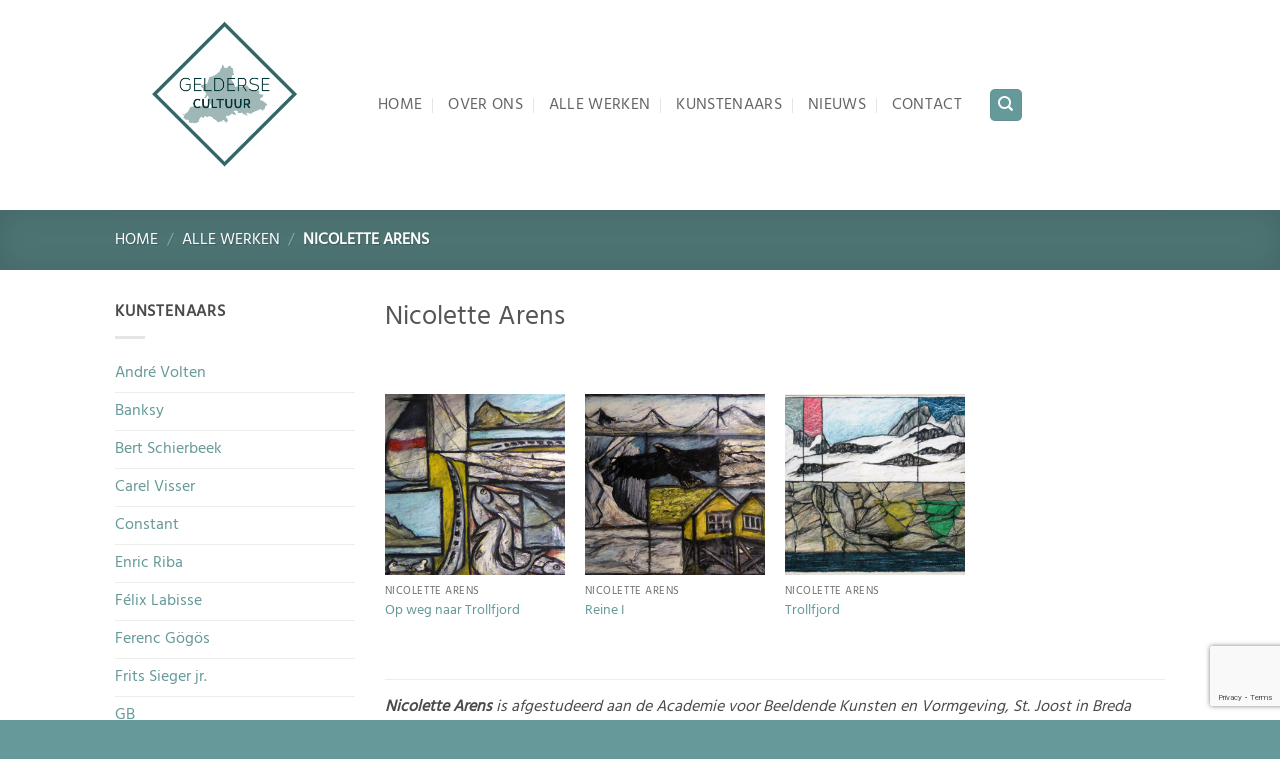

--- FILE ---
content_type: text/html; charset=UTF-8
request_url: https://geldersecultuur.nl/kunstenaar/nicolette-arens/
body_size: 9419
content:
<!DOCTYPE html><html lang="nl-NL" class="loading-site no-js"><head><meta charset="UTF-8" /><link rel="profile" href="http://gmpg.org/xfn/11" /><link rel="pingback" href="https://geldersecultuur.nl/xmlrpc.php" /> <script>(function(html){html.className = html.className.replace(/\bno-js\b/,'js')})(document.documentElement);</script> <meta name='robots' content='index, follow, max-image-preview:large, max-snippet:-1, max-video-preview:-1' /><meta name="viewport" content="width=device-width, initial-scale=1" /><link media="all" href="https://geldersecultuur.nl/wp-content/cache/autoptimize/css/autoptimize_d94caaa92bf8feec547d7a3188d93a1b.css" rel="stylesheet"><title>Kunst van Nicolette Arens - GelderseCultuur.nl</title><link rel="canonical" href="https://geldersecultuur.nl/kunstenaar/nicolette-arens/" /><meta property="og:locale" content="nl_NL" /><meta property="og:type" content="article" /><meta property="og:title" content="Kunst van Nicolette Arens - GelderseCultuur.nl" /><meta property="og:description" content="Nicolette Arens  " /><meta property="og:url" content="https://geldersecultuur.nl/kunstenaar/nicolette-arens/" /><meta property="og:site_name" content="GelderseCultuur.nl" /><meta name="twitter:card" content="summary_large_image" /> <script type="application/ld+json" class="yoast-schema-graph">{"@context":"https://schema.org","@graph":[{"@type":"CollectionPage","@id":"https://geldersecultuur.nl/kunstenaar/nicolette-arens/","url":"https://geldersecultuur.nl/kunstenaar/nicolette-arens/","name":"Kunst van Nicolette Arens - GelderseCultuur.nl","isPartOf":{"@id":"https://geldersecultuur.nl/#website"},"primaryImageOfPage":{"@id":"https://geldersecultuur.nl/kunstenaar/nicolette-arens/#primaryimage"},"image":{"@id":"https://geldersecultuur.nl/kunstenaar/nicolette-arens/#primaryimage"},"thumbnailUrl":"https://geldersecultuur.nl/wp-content/uploads/Arens-Op-weg-naar-Trollfjord-900-px.jpg","breadcrumb":{"@id":"https://geldersecultuur.nl/kunstenaar/nicolette-arens/#breadcrumb"},"inLanguage":"nl-NL"},{"@type":"ImageObject","inLanguage":"nl-NL","@id":"https://geldersecultuur.nl/kunstenaar/nicolette-arens/#primaryimage","url":"https://geldersecultuur.nl/wp-content/uploads/Arens-Op-weg-naar-Trollfjord-900-px.jpg","contentUrl":"https://geldersecultuur.nl/wp-content/uploads/Arens-Op-weg-naar-Trollfjord-900-px.jpg","width":900,"height":527,"caption":"Nicolette Arens - Op weg naar Trollfjord"},{"@type":"BreadcrumbList","@id":"https://geldersecultuur.nl/kunstenaar/nicolette-arens/#breadcrumb","itemListElement":[{"@type":"ListItem","position":1,"name":"Home","item":"https://geldersecultuur.nl/"},{"@type":"ListItem","position":2,"name":"Nicolette Arens"}]},{"@type":"WebSite","@id":"https://geldersecultuur.nl/#website","url":"https://geldersecultuur.nl/","name":"GelderseCultuur.nl","description":"","publisher":{"@id":"https://geldersecultuur.nl/#organization"},"potentialAction":[{"@type":"SearchAction","target":{"@type":"EntryPoint","urlTemplate":"https://geldersecultuur.nl/?s={search_term_string}"},"query-input":{"@type":"PropertyValueSpecification","valueRequired":true,"valueName":"search_term_string"}}],"inLanguage":"nl-NL"},{"@type":"Organization","@id":"https://geldersecultuur.nl/#organization","name":"GelderseCultuur.nl","url":"https://geldersecultuur.nl/","logo":{"@type":"ImageObject","inLanguage":"nl-NL","@id":"https://geldersecultuur.nl/#/schema/logo/image/","url":"https://geldersecultuur.nl/wp-content/uploads/logo-uri-3.0.png","contentUrl":"https://geldersecultuur.nl/wp-content/uploads/logo-uri-3.0.png","width":223,"height":215,"caption":"GelderseCultuur.nl"},"image":{"@id":"https://geldersecultuur.nl/#/schema/logo/image/"}}]}</script> <link href='https://fonts.gstatic.com' crossorigin='anonymous' rel='preconnect' /><link href='https://ajax.googleapis.com' rel='preconnect' /><link href='https://fonts.googleapis.com' rel='preconnect' /><link rel='prefetch' href='https://geldersecultuur.nl/wp-content/themes/flatsome/assets/js/flatsome.js?ver=e2eddd6c228105dac048' /><link rel='prefetch' href='https://geldersecultuur.nl/wp-content/themes/flatsome/assets/js/chunk.slider.js?ver=3.20.4' /><link rel='prefetch' href='https://geldersecultuur.nl/wp-content/themes/flatsome/assets/js/chunk.popups.js?ver=3.20.4' /><link rel='prefetch' href='https://geldersecultuur.nl/wp-content/themes/flatsome/assets/js/chunk.tooltips.js?ver=3.20.4' /><link rel='prefetch' href='https://geldersecultuur.nl/wp-content/themes/flatsome/assets/js/woocommerce.js?ver=1c9be63d628ff7c3ff4c' /><link rel="alternate" type="application/rss+xml" title="GelderseCultuur.nl &raquo; feed" href="https://geldersecultuur.nl/feed/" /><link rel="alternate" type="application/rss+xml" title="GelderseCultuur.nl &raquo; reacties feed" href="https://geldersecultuur.nl/comments/feed/" /><link rel="alternate" type="application/rss+xml" title="GelderseCultuur.nl &raquo; Nicolette Arens Categorie feed" href="https://geldersecultuur.nl/kunstenaar/nicolette-arens/feed/" /> <script type="text/javascript" src="https://geldersecultuur.nl/wp-includes/js/jquery/jquery.min.js?ver=3.7.1" id="jquery-core-js"></script> <link rel="https://api.w.org/" href="https://geldersecultuur.nl/wp-json/" /><link rel="alternate" title="JSON" type="application/json" href="https://geldersecultuur.nl/wp-json/wp/v2/product_cat/77" /><link rel="EditURI" type="application/rsd+xml" title="RSD" href="https://geldersecultuur.nl/xmlrpc.php?rsd" /><meta name="generator" content="WordPress 6.9" /><meta name="generator" content="WooCommerce 10.4.3" />  <script async src="https://www.googletagmanager.com/gtag/js?id=UA-126828614-1"></script> <script>window.dataLayer = window.dataLayer || [];
  function gtag(){dataLayer.push(arguments);}
  gtag('js', new Date());

  gtag('config', 'UA-126828614-1');</script> <noscript><style>.woocommerce-product-gallery{ opacity: 1 !important; }</style></noscript><link rel="icon" href="https://geldersecultuur.nl/wp-content/uploads/cropped-favicon-32x32.png" sizes="32x32" /><link rel="icon" href="https://geldersecultuur.nl/wp-content/uploads/cropped-favicon-192x192.png" sizes="192x192" /><link rel="apple-touch-icon" href="https://geldersecultuur.nl/wp-content/uploads/cropped-favicon-180x180.png" /><meta name="msapplication-TileImage" content="https://geldersecultuur.nl/wp-content/uploads/cropped-favicon-270x270.png" /></head><body class="archive tax-product_cat term-nicolette-arens term-77 wp-theme-flatsome wp-child-theme-flatsome-child theme-flatsome woocommerce woocommerce-page woocommerce-no-js lightbox nav-dropdown-has-arrow nav-dropdown-has-shadow nav-dropdown-has-border catalog-mode"> <a class="skip-link screen-reader-text" href="#main">Ga naar inhoud</a><div id="wrapper"><header id="header" class="header has-sticky sticky-jump"><div class="header-wrapper"><div id="top-bar" class="header-top hide-for-sticky nav-dark show-for-medium"><div class="flex-row container"><div class="flex-col hide-for-medium flex-left"><ul class="nav nav-left medium-nav-center nav-small  nav-divided"></ul></div><div class="flex-col hide-for-medium flex-center"><ul class="nav nav-center nav-small  nav-divided"></ul></div><div class="flex-col hide-for-medium flex-right"><ul class="nav top-bar-nav nav-right nav-small  nav-divided"></ul></div><div class="flex-col show-for-medium flex-grow"><ul class="nav nav-center nav-small mobile-nav  nav-divided"><li class="html custom html_topbar_left">info@geldersecultuur.nl</li></ul></div></div></div><div id="masthead" class="header-main "><div class="header-inner flex-row container logo-left medium-logo-center" role="navigation"><div id="logo" class="flex-col logo"> <a href="https://geldersecultuur.nl/" title="GelderseCultuur.nl" rel="home"> <noscript><img width="829" height="800" src="https://geldersecultuur.nl/wp-content/uploads/logo-uri-3.0-829x800.png" class="header_logo header-logo" alt="GelderseCultuur.nl"/></noscript><img width="829" height="800" src='data:image/svg+xml,%3Csvg%20xmlns=%22http://www.w3.org/2000/svg%22%20viewBox=%220%200%20829%20800%22%3E%3C/svg%3E' data-src="https://geldersecultuur.nl/wp-content/uploads/logo-uri-3.0-829x800.png" class="lazyload header_logo header-logo" alt="GelderseCultuur.nl"/><noscript><img  width="829" height="800" src="https://geldersecultuur.nl/wp-content/uploads/logo-uri-3.0-829x800.png" class="header-logo-dark" alt="GelderseCultuur.nl"/></noscript><img  width="829" height="800" src='data:image/svg+xml,%3Csvg%20xmlns=%22http://www.w3.org/2000/svg%22%20viewBox=%220%200%20829%20800%22%3E%3C/svg%3E' data-src="https://geldersecultuur.nl/wp-content/uploads/logo-uri-3.0-829x800.png" class="lazyload header-logo-dark" alt="GelderseCultuur.nl"/></a></div><div class="flex-col show-for-medium flex-left"><ul class="mobile-nav nav nav-left "><li class="nav-icon has-icon"><div class="header-button"> <a href="#" class="icon primary button round is-small" data-open="#main-menu" data-pos="left" data-bg="main-menu-overlay" role="button" aria-label="Menu" aria-controls="main-menu" aria-expanded="false" aria-haspopup="dialog" data-flatsome-role-button> <i class="icon-menu" aria-hidden="true"></i> </a></div></li></ul></div><div class="flex-col hide-for-medium flex-left
 flex-grow"><ul class="header-nav header-nav-main nav nav-left  nav-divided nav-size-large nav-spacing-xlarge nav-uppercase" ><li id="menu-item-284" class="menu-item menu-item-type-post_type menu-item-object-page menu-item-home menu-item-284 menu-item-design-default"><a href="https://geldersecultuur.nl/" class="nav-top-link">Home</a></li><li id="menu-item-602" class="menu-item menu-item-type-post_type menu-item-object-page menu-item-602 menu-item-design-default"><a href="https://geldersecultuur.nl/over-ons/" class="nav-top-link">Over ons</a></li><li id="menu-item-370" class="menu-item menu-item-type-post_type menu-item-object-page menu-item-370 menu-item-design-default"><a href="https://geldersecultuur.nl/alle-werken/" class="nav-top-link">Alle werken</a></li><li id="menu-item-304" class="menu-item menu-item-type-post_type menu-item-object-page menu-item-304 menu-item-design-default"><a href="https://geldersecultuur.nl/kunstenaars/" class="nav-top-link">Kunstenaars</a></li><li id="menu-item-371" class="menu-item menu-item-type-post_type menu-item-object-page menu-item-371 menu-item-design-default"><a href="https://geldersecultuur.nl/nieuws/" class="nav-top-link">Nieuws</a></li><li id="menu-item-268" class="menu-item menu-item-type-post_type menu-item-object-page menu-item-268 menu-item-design-default"><a href="https://geldersecultuur.nl/contact/" class="nav-top-link">Contact</a></li><li class="header-search header-search-dropdown has-icon has-dropdown menu-item-has-children"><div class="header-button"> <a href="#" aria-label="Zoeken" aria-haspopup="true" aria-expanded="false" aria-controls="ux-search-dropdown" class="nav-top-link icon primary button round is-small"><i class="icon-search" aria-hidden="true"></i></a></div><ul id="ux-search-dropdown" class="nav-dropdown nav-dropdown-default"><li class="header-search-form search-form html relative has-icon"><div class="header-search-form-wrapper"><div class="searchform-wrapper ux-search-box relative is-normal"><form role="search" method="get" class="searchform" action="https://geldersecultuur.nl/"><div class="flex-row relative"><div class="flex-col flex-grow"> <label class="screen-reader-text" for="woocommerce-product-search-field-0">Zoeken naar:</label> <input type="search" id="woocommerce-product-search-field-0" class="search-field mb-0" placeholder="Zoeken&hellip;" value="" name="s" /> <input type="hidden" name="post_type" value="product" /></div><div class="flex-col"> <button type="submit" value="Zoeken" class="ux-search-submit submit-button secondary button  icon mb-0" aria-label="Verzenden"> <i class="icon-search" aria-hidden="true"></i> </button></div></div><div class="live-search-results text-left z-top"></div></form></div></div></li></ul></li></ul></div><div class="flex-col hide-for-medium flex-right"><ul class="header-nav header-nav-main nav nav-right  nav-divided nav-size-large nav-spacing-xlarge nav-uppercase"></ul></div><div class="flex-col show-for-medium flex-right"><ul class="mobile-nav nav nav-right "></ul></div></div><div class="container"><div class="top-divider full-width"></div></div></div><div class="header-bg-container fill"><div class="header-bg-image fill"></div><div class="header-bg-color fill"></div></div></div></header><div class="shop-page-title category-page-title page-title featured-title dark "><div class="page-title-bg fill"><div class="title-bg fill bg-fill" data-parallax-fade="true" data-parallax="-2" data-parallax-background data-parallax-container=".page-title"></div><div class="title-overlay fill"></div></div><div class="page-title-inner flex-row  medium-flex-wrap container"><div class="flex-col flex-grow medium-text-center"><div class="is-medium"><nav class="woocommerce-breadcrumb breadcrumbs uppercase" aria-label="Breadcrumb"><a href="https://geldersecultuur.nl">Home</a> <span class="divider">&#47;</span> <a href="https://geldersecultuur.nl/alle-werken/">Alle werken</a> <span class="divider">&#47;</span> Nicolette Arens</nav></div><div class="category-filtering category-filter-row show-for-medium"> <a href="#" data-open="#shop-sidebar" data-pos="left" class="filter-button uppercase plain" role="button" aria-controls="shop-sidebar" aria-expanded="false" aria-haspopup="dialog" data-visible-after="true" data-flatsome-role-button> <i class="icon-equalizer" aria-hidden="true"></i> <strong>Filter</strong> </a><div class="inline-block"></div></div></div><div class="flex-col medium-text-center  form-flat"><p class="woocommerce-result-count hide-for-medium" role="alert" aria-relevant="all" > Toont alle 3 resultaten</p><form class="woocommerce-ordering" method="get"> <select
 name="orderby"
 class="orderby"
 aria-label="Winkelbestelling"
 ><option value="menu_order"  selected='selected'>Standaard sortering</option><option value="popularity" >Sorteer op populariteit</option><option value="date" >Sorteren op nieuwste</option><option value="price" >Sorteer op prijs: laag naar hoog</option><option value="price-desc" >Sorteer op prijs: hoog naar laag</option> </select> <input type="hidden" name="paged" value="1" /></form></div></div></div><main id="main" class=""><div class="row category-page-row"><div class="col large-3 hide-for-medium "><div id="shop-sidebar" class="sidebar-inner col-inner"><aside id="woocommerce_product_categories-13" class="widget woocommerce widget_product_categories"><span class="widget-title shop-sidebar">Kunstenaars</span><div class="is-divider small"></div><ul class="product-categories"><li class="cat-item cat-item-108"><a href="https://geldersecultuur.nl/kunstenaar/andre-volten/">André Volten</a></li><li class="cat-item cat-item-105"><a href="https://geldersecultuur.nl/kunstenaar/banksy/">Banksy</a></li><li class="cat-item cat-item-73"><a href="https://geldersecultuur.nl/kunstenaar/bert-schierbeek/">Bert Schierbeek</a></li><li class="cat-item cat-item-107"><a href="https://geldersecultuur.nl/kunstenaar/carel-visser/">Carel Visser</a></li><li class="cat-item cat-item-74"><a href="https://geldersecultuur.nl/kunstenaar/constant/">Constant</a></li><li class="cat-item cat-item-75"><a href="https://geldersecultuur.nl/kunstenaar/enric-riba/">Enric Riba</a></li><li class="cat-item cat-item-86"><a href="https://geldersecultuur.nl/kunstenaar/felix-labisse/">Félix Labisse</a></li><li class="cat-item cat-item-79"><a href="https://geldersecultuur.nl/kunstenaar/ferenc-gogos/">Ferenc Gögös</a></li><li class="cat-item cat-item-88"><a href="https://geldersecultuur.nl/kunstenaar/frits-sieger/">Frits Sieger jr.</a></li><li class="cat-item cat-item-110"><a href="https://geldersecultuur.nl/kunstenaar/gb/">GB</a></li><li class="cat-item cat-item-113"><a href="https://geldersecultuur.nl/kunstenaar/geert-schreuder/">Geert Schreuder</a></li><li class="cat-item cat-item-106"><a href="https://geldersecultuur.nl/kunstenaar/hans-bellmer/">Hans Bellmer</a></li><li class="cat-item cat-item-68"><a href="https://geldersecultuur.nl/kunstenaar/harrie-gerritz/">Harrie Gerritz</a></li><li class="cat-item cat-item-97"><a href="https://geldersecultuur.nl/kunstenaar/hubertus-de-jong/">Hubertus de Jong</a></li><li class="cat-item cat-item-69"><a href="https://geldersecultuur.nl/kunstenaar/jaap-hillenius/">Jaap Hillenius</a></li><li class="cat-item cat-item-115"><a href="https://geldersecultuur.nl/kunstenaar/jacolien-de-jong/">Jacolien de Jong</a></li><li class="cat-item cat-item-94"><a href="https://geldersecultuur.nl/kunstenaar/jacqueline-de-jong/">Jacqueline de Jong</a></li><li class="cat-item cat-item-92"><a href="https://geldersecultuur.nl/kunstenaar/jeanne-jeurissen/">Jeanne Jeurissen</a></li><li class="cat-item cat-item-95"><a href="https://geldersecultuur.nl/kunstenaar/jeroen-henneman/">Jeroen Henneman</a></li><li class="cat-item cat-item-70"><a href="https://geldersecultuur.nl/kunstenaar/karel-appel/">Karel Appel</a></li><li class="cat-item cat-item-91"><a href="https://geldersecultuur.nl/kunstenaar/kees-spermon/">Kees Spermon</a></li><li class="cat-item cat-item-93"><a href="https://geldersecultuur.nl/kunstenaar/koos-van-vlijmen/">Koos van Vlijmen</a></li><li class="cat-item cat-item-114"><a href="https://geldersecultuur.nl/kunstenaar/l-ruijsch-van-dugteren/">Loki Ruijsch van Dugteren</a></li><li class="cat-item cat-item-90"><a href="https://geldersecultuur.nl/kunstenaar/lucebert/">Lucebert</a></li><li class="cat-item cat-item-99"><a href="https://geldersecultuur.nl/kunstenaar/maria-rajna-nicolic/">Maria Rajna Nicolic</a></li><li class="cat-item cat-item-96"><a href="https://geldersecultuur.nl/kunstenaar/marinus-fuit/">Marinus Fuit</a></li><li class="cat-item cat-item-98"><a href="https://geldersecultuur.nl/kunstenaar/michel-van-overbeeke/">Michel van Overbeeke</a></li><li class="cat-item cat-item-81"><a href="https://geldersecultuur.nl/kunstenaar/nicole-carvajal/">Nicole Carvajal</a></li><li class="cat-item cat-item-77 current-cat"><a href="https://geldersecultuur.nl/kunstenaar/nicolette-arens/">Nicolette Arens</a></li><li class="cat-item cat-item-89"><a href="https://geldersecultuur.nl/kunstenaar/piet-zegveld/">Piet Zegveld</a></li><li class="cat-item cat-item-78"><a href="https://geldersecultuur.nl/kunstenaar/pieter-fraterman/">Pieter Fraterman</a></li><li class="cat-item cat-item-84"><a href="https://geldersecultuur.nl/kunstenaar/roland-topor/">Roland Topor</a></li><li class="cat-item cat-item-85"><a href="https://geldersecultuur.nl/kunstenaar/ronald-tolman/">Ronald Tolman</a></li><li class="cat-item cat-item-87"><a href="https://geldersecultuur.nl/kunstenaar/sjoerd-de-vries/">Sjoerd de Vries</a></li><li class="cat-item cat-item-67"><a href="https://geldersecultuur.nl/kunstenaar/theo-elfrink/">Theo Elfrink</a></li><li class="cat-item cat-item-80"><a href="https://geldersecultuur.nl/kunstenaar/tobias-crone/">Tobias Crone</a></li><li class="cat-item cat-item-83"><a href="https://geldersecultuur.nl/kunstenaar/willem-van-senus/">Willem van Senus</a></li></ul></aside></div></div><div class="col large-9"><div class="shop-container"><div class="term-description"><h1>Nicolette Arens</h1><p> </p></div><div class="woocommerce-notices-wrapper"></div><div class="products row row-small large-columns-4 medium-columns-3 small-columns-2 has-equal-box-heights"><div class="product-small col has-hover product type-product post-530 status-publish first instock product_cat-nicolette-arens has-post-thumbnail shipping-taxable product-type-simple"><div class="col-inner"><div class="badge-container absolute left top z-1"></div><div class="product-small box "><div class="box-image"><div class="image-fade_in_back"> <a href="https://geldersecultuur.nl/alle-werken/nicolette-arens/op-weg-naar-trollfjord/"> <img width="300" height="300" src="https://geldersecultuur.nl/wp-content/uploads/Arens-Op-weg-naar-Trollfjord-900-px-300x300.jpg" class="attachment-woocommerce_thumbnail size-woocommerce_thumbnail" alt="Nicolette Arens - Op weg naar Trollfjord" decoding="async" fetchpriority="high" srcset="https://geldersecultuur.nl/wp-content/uploads/Arens-Op-weg-naar-Trollfjord-900-px-300x300.jpg 300w, https://geldersecultuur.nl/wp-content/uploads/Arens-Op-weg-naar-Trollfjord-900-px-280x280.jpg 280w, https://geldersecultuur.nl/wp-content/uploads/Arens-Op-weg-naar-Trollfjord-900-px-100x100.jpg 100w" sizes="(max-width: 300px) 100vw, 300px" /> </a></div><div class="image-tools is-small top right show-on-hover"></div><div class="image-tools is-small hide-for-small bottom left show-on-hover"></div><div class="image-tools grid-tools text-center hide-for-small bottom hover-slide-in show-on-hover"></div></div><div class="box-text box-text-products"><div class="title-wrapper"><p class="category uppercase is-smaller no-text-overflow product-cat op-8"> Nicolette Arens</p><p class="name product-title woocommerce-loop-product__title"><a href="https://geldersecultuur.nl/alle-werken/nicolette-arens/op-weg-naar-trollfjord/" class="woocommerce-LoopProduct-link woocommerce-loop-product__link">Op weg naar Trollfjord</a></p></div><div class="price-wrapper"></div></div></div></div></div><div class="product-small col has-hover product type-product post-531 status-publish instock product_cat-nicolette-arens has-post-thumbnail shipping-taxable product-type-simple"><div class="col-inner"><div class="badge-container absolute left top z-1"></div><div class="product-small box "><div class="box-image"><div class="image-fade_in_back"> <a href="https://geldersecultuur.nl/alle-werken/nicolette-arens/reine-i/"> <noscript><img width="300" height="300" src="https://geldersecultuur.nl/wp-content/uploads/Arens-Reine-I-900-px-300x300.jpg" class="attachment-woocommerce_thumbnail size-woocommerce_thumbnail" alt="Nicolette Arens - Reine I" decoding="async" srcset="https://geldersecultuur.nl/wp-content/uploads/Arens-Reine-I-900-px-300x300.jpg 300w, https://geldersecultuur.nl/wp-content/uploads/Arens-Reine-I-900-px-280x280.jpg 280w, https://geldersecultuur.nl/wp-content/uploads/Arens-Reine-I-900-px-100x100.jpg 100w" sizes="(max-width: 300px) 100vw, 300px" /></noscript><img width="300" height="300" src='data:image/svg+xml,%3Csvg%20xmlns=%22http://www.w3.org/2000/svg%22%20viewBox=%220%200%20300%20300%22%3E%3C/svg%3E' data-src="https://geldersecultuur.nl/wp-content/uploads/Arens-Reine-I-900-px-300x300.jpg" class="lazyload attachment-woocommerce_thumbnail size-woocommerce_thumbnail" alt="Nicolette Arens - Reine I" decoding="async" data-srcset="https://geldersecultuur.nl/wp-content/uploads/Arens-Reine-I-900-px-300x300.jpg 300w, https://geldersecultuur.nl/wp-content/uploads/Arens-Reine-I-900-px-280x280.jpg 280w, https://geldersecultuur.nl/wp-content/uploads/Arens-Reine-I-900-px-100x100.jpg 100w" data-sizes="(max-width: 300px) 100vw, 300px" /> </a></div><div class="image-tools is-small top right show-on-hover"></div><div class="image-tools is-small hide-for-small bottom left show-on-hover"></div><div class="image-tools grid-tools text-center hide-for-small bottom hover-slide-in show-on-hover"></div></div><div class="box-text box-text-products"><div class="title-wrapper"><p class="category uppercase is-smaller no-text-overflow product-cat op-8"> Nicolette Arens</p><p class="name product-title woocommerce-loop-product__title"><a href="https://geldersecultuur.nl/alle-werken/nicolette-arens/reine-i/" class="woocommerce-LoopProduct-link woocommerce-loop-product__link">Reine I</a></p></div><div class="price-wrapper"></div></div></div></div></div><div class="product-small col has-hover product type-product post-532 status-publish instock product_cat-nicolette-arens has-post-thumbnail shipping-taxable product-type-simple"><div class="col-inner"><div class="badge-container absolute left top z-1"></div><div class="product-small box "><div class="box-image"><div class="image-fade_in_back"> <a href="https://geldersecultuur.nl/alle-werken/nicolette-arens/trollfjord/"> <noscript><img width="300" height="300" src="https://geldersecultuur.nl/wp-content/uploads/Arens-Trollfjord-I-900-px-300x300.jpg" class="attachment-woocommerce_thumbnail size-woocommerce_thumbnail" alt="Nicolette Arens - Trollfjord I" decoding="async" srcset="https://geldersecultuur.nl/wp-content/uploads/Arens-Trollfjord-I-900-px-300x300.jpg 300w, https://geldersecultuur.nl/wp-content/uploads/Arens-Trollfjord-I-900-px-280x280.jpg 280w, https://geldersecultuur.nl/wp-content/uploads/Arens-Trollfjord-I-900-px-100x100.jpg 100w" sizes="(max-width: 300px) 100vw, 300px" /></noscript><img width="300" height="300" src='data:image/svg+xml,%3Csvg%20xmlns=%22http://www.w3.org/2000/svg%22%20viewBox=%220%200%20300%20300%22%3E%3C/svg%3E' data-src="https://geldersecultuur.nl/wp-content/uploads/Arens-Trollfjord-I-900-px-300x300.jpg" class="lazyload attachment-woocommerce_thumbnail size-woocommerce_thumbnail" alt="Nicolette Arens - Trollfjord I" decoding="async" data-srcset="https://geldersecultuur.nl/wp-content/uploads/Arens-Trollfjord-I-900-px-300x300.jpg 300w, https://geldersecultuur.nl/wp-content/uploads/Arens-Trollfjord-I-900-px-280x280.jpg 280w, https://geldersecultuur.nl/wp-content/uploads/Arens-Trollfjord-I-900-px-100x100.jpg 100w" data-sizes="(max-width: 300px) 100vw, 300px" /> </a></div><div class="image-tools is-small top right show-on-hover"></div><div class="image-tools is-small hide-for-small bottom left show-on-hover"></div><div class="image-tools grid-tools text-center hide-for-small bottom hover-slide-in show-on-hover"></div></div><div class="box-text box-text-products"><div class="title-wrapper"><p class="category uppercase is-smaller no-text-overflow product-cat op-8"> Nicolette Arens</p><p class="name product-title woocommerce-loop-product__title"><a href="https://geldersecultuur.nl/alle-werken/nicolette-arens/trollfjord/" class="woocommerce-LoopProduct-link woocommerce-loop-product__link">Trollfjord</a></p></div><div class="price-wrapper"></div></div></div></div></div></div><hr/><p><em><strong>Nicolette Arens</strong> is afgestudeerd aan de Academie voor Beeldende Kunsten en Vormgeving, St. Joost in Breda (afstudeerrichting Autonome Grafische Kunsten). Zij vindt de inspiratie voor haar schilderijen en tekeningen in de natuur. Koude streken, eilanden, vuurtorens, daar houdt zij van. Met name het grensgebied tussen land en water en al zijn bewoners fascineert Nicolette.</em></p><p>Op onze website bieden we drie krijttekeningen aan waarvoor inspiratie gehaald is in het koude noorden… De mooie en beeldende impressies geven ons <em>the shivers</em>!</p></div></div></div></main><footer id="footer" class="footer-wrapper"><div class="absolute-footer dark medium-text-center text-center"><div class="container clearfix"><div class="footer-secondary pull-right"><div class="footer-text inline-block small-block"> Copyright 2026 © Gelderse Cultuur</div></div><div class="footer-primary pull-left"><div class="copyright-footer"> E-mail: info@geldersecultuur.nl</div></div></div></div> <button type="button" id="top-link" class="back-to-top button icon invert plain fixed bottom z-1 is-outline circle hide-for-medium" aria-label="Terug naar boven"><i class="icon-angle-up" aria-hidden="true"></i></button></footer></div><div id="main-menu" class="mobile-sidebar no-scrollbar mfp-hide"><div class="sidebar-menu no-scrollbar "><ul class="nav nav-sidebar nav-vertical nav-uppercase" data-tab="1"><li class="header-search-form search-form html relative has-icon"><div class="header-search-form-wrapper"><div class="searchform-wrapper ux-search-box relative is-normal"><form role="search" method="get" class="searchform" action="https://geldersecultuur.nl/"><div class="flex-row relative"><div class="flex-col flex-grow"> <label class="screen-reader-text" for="woocommerce-product-search-field-1">Zoeken naar:</label> <input type="search" id="woocommerce-product-search-field-1" class="search-field mb-0" placeholder="Zoeken&hellip;" value="" name="s" /> <input type="hidden" name="post_type" value="product" /></div><div class="flex-col"> <button type="submit" value="Zoeken" class="ux-search-submit submit-button secondary button  icon mb-0" aria-label="Verzenden"> <i class="icon-search" aria-hidden="true"></i> </button></div></div><div class="live-search-results text-left z-top"></div></form></div></div></li><li class="menu-item menu-item-type-post_type menu-item-object-page menu-item-home menu-item-284"><a href="https://geldersecultuur.nl/">Home</a></li><li class="menu-item menu-item-type-post_type menu-item-object-page menu-item-602"><a href="https://geldersecultuur.nl/over-ons/">Over ons</a></li><li class="menu-item menu-item-type-post_type menu-item-object-page menu-item-370"><a href="https://geldersecultuur.nl/alle-werken/">Alle werken</a></li><li class="menu-item menu-item-type-post_type menu-item-object-page menu-item-304"><a href="https://geldersecultuur.nl/kunstenaars/">Kunstenaars</a></li><li class="menu-item menu-item-type-post_type menu-item-object-page menu-item-371"><a href="https://geldersecultuur.nl/nieuws/">Nieuws</a></li><li class="menu-item menu-item-type-post_type menu-item-object-page menu-item-268"><a href="https://geldersecultuur.nl/contact/">Contact</a></li></ul></div></div> <script type="speculationrules">{"prefetch":[{"source":"document","where":{"and":[{"href_matches":"/*"},{"not":{"href_matches":["/wp-*.php","/wp-admin/*","/wp-content/uploads/*","/wp-content/*","/wp-content/plugins/*","/wp-content/themes/flatsome-child/*","/wp-content/themes/flatsome/*","/*\\?(.+)"]}},{"not":{"selector_matches":"a[rel~=\"nofollow\"]"}},{"not":{"selector_matches":".no-prefetch, .no-prefetch a"}}]},"eagerness":"conservative"}]}</script> <script type="application/ld+json">{"@context":"https://schema.org/","@type":"BreadcrumbList","itemListElement":[{"@type":"ListItem","position":1,"item":{"name":"Home","@id":"https://geldersecultuur.nl"}},{"@type":"ListItem","position":2,"item":{"name":"Alle werken","@id":"https://geldersecultuur.nl/alle-werken/"}},{"@type":"ListItem","position":3,"item":{"name":"Nicolette Arens","@id":"https://geldersecultuur.nl/kunstenaar/nicolette-arens/"}}]}</script><noscript><style>.lazyload{display:none;}</style></noscript><script data-noptimize="1">window.lazySizesConfig=window.lazySizesConfig||{};window.lazySizesConfig.loadMode=1;</script><script async data-noptimize="1" src='https://geldersecultuur.nl/wp-content/plugins/autoptimize/classes/external/js/lazysizes.min.js?ao_version=3.1.14'></script> <script type='text/javascript'>(function () {
			var c = document.body.className;
			c = c.replace(/woocommerce-no-js/, 'woocommerce-js');
			document.body.className = c;
		})();</script> <script type="text/javascript" src="https://geldersecultuur.nl/wp-includes/js/dist/hooks.min.js?ver=dd5603f07f9220ed27f1" id="wp-hooks-js"></script> <script type="text/javascript" src="https://geldersecultuur.nl/wp-includes/js/dist/i18n.min.js?ver=c26c3dc7bed366793375" id="wp-i18n-js"></script> <script type="text/javascript" id="wp-i18n-js-after">wp.i18n.setLocaleData( { 'text direction\u0004ltr': [ 'ltr' ] } );
//# sourceURL=wp-i18n-js-after</script> <script type="text/javascript" id="contact-form-7-js-translations">( function( domain, translations ) {
	var localeData = translations.locale_data[ domain ] || translations.locale_data.messages;
	localeData[""].domain = domain;
	wp.i18n.setLocaleData( localeData, domain );
} )( "contact-form-7", {"translation-revision-date":"2025-11-30 09:13:36+0000","generator":"GlotPress\/4.0.3","domain":"messages","locale_data":{"messages":{"":{"domain":"messages","plural-forms":"nplurals=2; plural=n != 1;","lang":"nl"},"This contact form is placed in the wrong place.":["Dit contactformulier staat op de verkeerde plek."],"Error:":["Fout:"]}},"comment":{"reference":"includes\/js\/index.js"}} );
//# sourceURL=contact-form-7-js-translations</script> <script type="text/javascript" id="contact-form-7-js-before">var wpcf7 = {
    "api": {
        "root": "https:\/\/geldersecultuur.nl\/wp-json\/",
        "namespace": "contact-form-7\/v1"
    },
    "cached": 1
};
//# sourceURL=contact-form-7-js-before</script> <script type="text/javascript" id="woocommerce-js-extra">var woocommerce_params = {"ajax_url":"/wp-admin/admin-ajax.php","wc_ajax_url":"/?wc-ajax=%%endpoint%%","i18n_password_show":"Wachtwoord weergeven","i18n_password_hide":"Wachtwoord verbergen"};
//# sourceURL=woocommerce-js-extra</script> <script type="text/javascript" id="wc-order-attribution-js-extra">var wc_order_attribution = {"params":{"lifetime":1.0e-5,"session":30,"base64":false,"ajaxurl":"https://geldersecultuur.nl/wp-admin/admin-ajax.php","prefix":"wc_order_attribution_","allowTracking":true},"fields":{"source_type":"current.typ","referrer":"current_add.rf","utm_campaign":"current.cmp","utm_source":"current.src","utm_medium":"current.mdm","utm_content":"current.cnt","utm_id":"current.id","utm_term":"current.trm","utm_source_platform":"current.plt","utm_creative_format":"current.fmt","utm_marketing_tactic":"current.tct","session_entry":"current_add.ep","session_start_time":"current_add.fd","session_pages":"session.pgs","session_count":"udata.vst","user_agent":"udata.uag"}};
//# sourceURL=wc-order-attribution-js-extra</script> <script type="text/javascript" src="https://www.google.com/recaptcha/api.js?render=6LerjoUUAAAAAGzajW43jwwTzgZ0v4-w530kCNkc&amp;ver=3.0" id="google-recaptcha-js"></script> <script type="text/javascript" src="https://geldersecultuur.nl/wp-includes/js/dist/vendor/wp-polyfill.min.js?ver=3.15.0" id="wp-polyfill-js"></script> <script type="text/javascript" id="wpcf7-recaptcha-js-before">var wpcf7_recaptcha = {
    "sitekey": "6LerjoUUAAAAAGzajW43jwwTzgZ0v4-w530kCNkc",
    "actions": {
        "homepage": "homepage",
        "contactform": "contactform"
    }
};
//# sourceURL=wpcf7-recaptcha-js-before</script> <script type="text/javascript" id="flatsome-js-js-extra">var flatsomeVars = {"theme":{"version":"3.20.4"},"ajaxurl":"https://geldersecultuur.nl/wp-admin/admin-ajax.php","rtl":"","sticky_height":"70","stickyHeaderHeight":"0","scrollPaddingTop":"0","assets_url":"https://geldersecultuur.nl/wp-content/themes/flatsome/assets/","lightbox":{"close_markup":"\u003Cbutton title=\"%title%\" type=\"button\" class=\"mfp-close\"\u003E\u003Csvg xmlns=\"http://www.w3.org/2000/svg\" width=\"28\" height=\"28\" viewBox=\"0 0 24 24\" fill=\"none\" stroke=\"currentColor\" stroke-width=\"2\" stroke-linecap=\"round\" stroke-linejoin=\"round\" class=\"feather feather-x\"\u003E\u003Cline x1=\"18\" y1=\"6\" x2=\"6\" y2=\"18\"\u003E\u003C/line\u003E\u003Cline x1=\"6\" y1=\"6\" x2=\"18\" y2=\"18\"\u003E\u003C/line\u003E\u003C/svg\u003E\u003C/button\u003E","close_btn_inside":false},"user":{"can_edit_pages":false},"i18n":{"mainMenu":"Hoofdmenu","toggleButton":"Toggle"},"options":{"cookie_notice_version":"1","swatches_layout":false,"swatches_disable_deselect":false,"swatches_box_select_event":false,"swatches_box_behavior_selected":false,"swatches_box_update_urls":"1","swatches_box_reset":false,"swatches_box_reset_limited":false,"swatches_box_reset_extent":false,"swatches_box_reset_time":300,"search_result_latency":"0","header_nav_vertical_fly_out_frontpage":1},"is_mini_cart_reveal":"1"};
//# sourceURL=flatsome-js-js-extra</script> <script id="wp-emoji-settings" type="application/json">{"baseUrl":"https://s.w.org/images/core/emoji/17.0.2/72x72/","ext":".png","svgUrl":"https://s.w.org/images/core/emoji/17.0.2/svg/","svgExt":".svg","source":{"concatemoji":"https://geldersecultuur.nl/wp-includes/js/wp-emoji-release.min.js?ver=6.9"}}</script> <script type="module">/*! This file is auto-generated */
const a=JSON.parse(document.getElementById("wp-emoji-settings").textContent),o=(window._wpemojiSettings=a,"wpEmojiSettingsSupports"),s=["flag","emoji"];function i(e){try{var t={supportTests:e,timestamp:(new Date).valueOf()};sessionStorage.setItem(o,JSON.stringify(t))}catch(e){}}function c(e,t,n){e.clearRect(0,0,e.canvas.width,e.canvas.height),e.fillText(t,0,0);t=new Uint32Array(e.getImageData(0,0,e.canvas.width,e.canvas.height).data);e.clearRect(0,0,e.canvas.width,e.canvas.height),e.fillText(n,0,0);const a=new Uint32Array(e.getImageData(0,0,e.canvas.width,e.canvas.height).data);return t.every((e,t)=>e===a[t])}function p(e,t){e.clearRect(0,0,e.canvas.width,e.canvas.height),e.fillText(t,0,0);var n=e.getImageData(16,16,1,1);for(let e=0;e<n.data.length;e++)if(0!==n.data[e])return!1;return!0}function u(e,t,n,a){switch(t){case"flag":return n(e,"\ud83c\udff3\ufe0f\u200d\u26a7\ufe0f","\ud83c\udff3\ufe0f\u200b\u26a7\ufe0f")?!1:!n(e,"\ud83c\udde8\ud83c\uddf6","\ud83c\udde8\u200b\ud83c\uddf6")&&!n(e,"\ud83c\udff4\udb40\udc67\udb40\udc62\udb40\udc65\udb40\udc6e\udb40\udc67\udb40\udc7f","\ud83c\udff4\u200b\udb40\udc67\u200b\udb40\udc62\u200b\udb40\udc65\u200b\udb40\udc6e\u200b\udb40\udc67\u200b\udb40\udc7f");case"emoji":return!a(e,"\ud83e\u1fac8")}return!1}function f(e,t,n,a){let r;const o=(r="undefined"!=typeof WorkerGlobalScope&&self instanceof WorkerGlobalScope?new OffscreenCanvas(300,150):document.createElement("canvas")).getContext("2d",{willReadFrequently:!0}),s=(o.textBaseline="top",o.font="600 32px Arial",{});return e.forEach(e=>{s[e]=t(o,e,n,a)}),s}function r(e){var t=document.createElement("script");t.src=e,t.defer=!0,document.head.appendChild(t)}a.supports={everything:!0,everythingExceptFlag:!0},new Promise(t=>{let n=function(){try{var e=JSON.parse(sessionStorage.getItem(o));if("object"==typeof e&&"number"==typeof e.timestamp&&(new Date).valueOf()<e.timestamp+604800&&"object"==typeof e.supportTests)return e.supportTests}catch(e){}return null}();if(!n){if("undefined"!=typeof Worker&&"undefined"!=typeof OffscreenCanvas&&"undefined"!=typeof URL&&URL.createObjectURL&&"undefined"!=typeof Blob)try{var e="postMessage("+f.toString()+"("+[JSON.stringify(s),u.toString(),c.toString(),p.toString()].join(",")+"));",a=new Blob([e],{type:"text/javascript"});const r=new Worker(URL.createObjectURL(a),{name:"wpTestEmojiSupports"});return void(r.onmessage=e=>{i(n=e.data),r.terminate(),t(n)})}catch(e){}i(n=f(s,u,c,p))}t(n)}).then(e=>{for(const n in e)a.supports[n]=e[n],a.supports.everything=a.supports.everything&&a.supports[n],"flag"!==n&&(a.supports.everythingExceptFlag=a.supports.everythingExceptFlag&&a.supports[n]);var t;a.supports.everythingExceptFlag=a.supports.everythingExceptFlag&&!a.supports.flag,a.supports.everything||((t=a.source||{}).concatemoji?r(t.concatemoji):t.wpemoji&&t.twemoji&&(r(t.twemoji),r(t.wpemoji)))});
//# sourceURL=https://geldersecultuur.nl/wp-includes/js/wp-emoji-loader.min.js</script> <script defer src="https://geldersecultuur.nl/wp-content/cache/autoptimize/js/autoptimize_f170cec2b374332e5de7daab6a462ac4.js"></script></body></html>

--- FILE ---
content_type: text/html; charset=utf-8
request_url: https://www.google.com/recaptcha/api2/anchor?ar=1&k=6LerjoUUAAAAAGzajW43jwwTzgZ0v4-w530kCNkc&co=aHR0cHM6Ly9nZWxkZXJzZWN1bHR1dXIubmw6NDQz&hl=en&v=PoyoqOPhxBO7pBk68S4YbpHZ&size=invisible&anchor-ms=20000&execute-ms=30000&cb=qrakrhhnte10
body_size: 48931
content:
<!DOCTYPE HTML><html dir="ltr" lang="en"><head><meta http-equiv="Content-Type" content="text/html; charset=UTF-8">
<meta http-equiv="X-UA-Compatible" content="IE=edge">
<title>reCAPTCHA</title>
<style type="text/css">
/* cyrillic-ext */
@font-face {
  font-family: 'Roboto';
  font-style: normal;
  font-weight: 400;
  font-stretch: 100%;
  src: url(//fonts.gstatic.com/s/roboto/v48/KFO7CnqEu92Fr1ME7kSn66aGLdTylUAMa3GUBHMdazTgWw.woff2) format('woff2');
  unicode-range: U+0460-052F, U+1C80-1C8A, U+20B4, U+2DE0-2DFF, U+A640-A69F, U+FE2E-FE2F;
}
/* cyrillic */
@font-face {
  font-family: 'Roboto';
  font-style: normal;
  font-weight: 400;
  font-stretch: 100%;
  src: url(//fonts.gstatic.com/s/roboto/v48/KFO7CnqEu92Fr1ME7kSn66aGLdTylUAMa3iUBHMdazTgWw.woff2) format('woff2');
  unicode-range: U+0301, U+0400-045F, U+0490-0491, U+04B0-04B1, U+2116;
}
/* greek-ext */
@font-face {
  font-family: 'Roboto';
  font-style: normal;
  font-weight: 400;
  font-stretch: 100%;
  src: url(//fonts.gstatic.com/s/roboto/v48/KFO7CnqEu92Fr1ME7kSn66aGLdTylUAMa3CUBHMdazTgWw.woff2) format('woff2');
  unicode-range: U+1F00-1FFF;
}
/* greek */
@font-face {
  font-family: 'Roboto';
  font-style: normal;
  font-weight: 400;
  font-stretch: 100%;
  src: url(//fonts.gstatic.com/s/roboto/v48/KFO7CnqEu92Fr1ME7kSn66aGLdTylUAMa3-UBHMdazTgWw.woff2) format('woff2');
  unicode-range: U+0370-0377, U+037A-037F, U+0384-038A, U+038C, U+038E-03A1, U+03A3-03FF;
}
/* math */
@font-face {
  font-family: 'Roboto';
  font-style: normal;
  font-weight: 400;
  font-stretch: 100%;
  src: url(//fonts.gstatic.com/s/roboto/v48/KFO7CnqEu92Fr1ME7kSn66aGLdTylUAMawCUBHMdazTgWw.woff2) format('woff2');
  unicode-range: U+0302-0303, U+0305, U+0307-0308, U+0310, U+0312, U+0315, U+031A, U+0326-0327, U+032C, U+032F-0330, U+0332-0333, U+0338, U+033A, U+0346, U+034D, U+0391-03A1, U+03A3-03A9, U+03B1-03C9, U+03D1, U+03D5-03D6, U+03F0-03F1, U+03F4-03F5, U+2016-2017, U+2034-2038, U+203C, U+2040, U+2043, U+2047, U+2050, U+2057, U+205F, U+2070-2071, U+2074-208E, U+2090-209C, U+20D0-20DC, U+20E1, U+20E5-20EF, U+2100-2112, U+2114-2115, U+2117-2121, U+2123-214F, U+2190, U+2192, U+2194-21AE, U+21B0-21E5, U+21F1-21F2, U+21F4-2211, U+2213-2214, U+2216-22FF, U+2308-230B, U+2310, U+2319, U+231C-2321, U+2336-237A, U+237C, U+2395, U+239B-23B7, U+23D0, U+23DC-23E1, U+2474-2475, U+25AF, U+25B3, U+25B7, U+25BD, U+25C1, U+25CA, U+25CC, U+25FB, U+266D-266F, U+27C0-27FF, U+2900-2AFF, U+2B0E-2B11, U+2B30-2B4C, U+2BFE, U+3030, U+FF5B, U+FF5D, U+1D400-1D7FF, U+1EE00-1EEFF;
}
/* symbols */
@font-face {
  font-family: 'Roboto';
  font-style: normal;
  font-weight: 400;
  font-stretch: 100%;
  src: url(//fonts.gstatic.com/s/roboto/v48/KFO7CnqEu92Fr1ME7kSn66aGLdTylUAMaxKUBHMdazTgWw.woff2) format('woff2');
  unicode-range: U+0001-000C, U+000E-001F, U+007F-009F, U+20DD-20E0, U+20E2-20E4, U+2150-218F, U+2190, U+2192, U+2194-2199, U+21AF, U+21E6-21F0, U+21F3, U+2218-2219, U+2299, U+22C4-22C6, U+2300-243F, U+2440-244A, U+2460-24FF, U+25A0-27BF, U+2800-28FF, U+2921-2922, U+2981, U+29BF, U+29EB, U+2B00-2BFF, U+4DC0-4DFF, U+FFF9-FFFB, U+10140-1018E, U+10190-1019C, U+101A0, U+101D0-101FD, U+102E0-102FB, U+10E60-10E7E, U+1D2C0-1D2D3, U+1D2E0-1D37F, U+1F000-1F0FF, U+1F100-1F1AD, U+1F1E6-1F1FF, U+1F30D-1F30F, U+1F315, U+1F31C, U+1F31E, U+1F320-1F32C, U+1F336, U+1F378, U+1F37D, U+1F382, U+1F393-1F39F, U+1F3A7-1F3A8, U+1F3AC-1F3AF, U+1F3C2, U+1F3C4-1F3C6, U+1F3CA-1F3CE, U+1F3D4-1F3E0, U+1F3ED, U+1F3F1-1F3F3, U+1F3F5-1F3F7, U+1F408, U+1F415, U+1F41F, U+1F426, U+1F43F, U+1F441-1F442, U+1F444, U+1F446-1F449, U+1F44C-1F44E, U+1F453, U+1F46A, U+1F47D, U+1F4A3, U+1F4B0, U+1F4B3, U+1F4B9, U+1F4BB, U+1F4BF, U+1F4C8-1F4CB, U+1F4D6, U+1F4DA, U+1F4DF, U+1F4E3-1F4E6, U+1F4EA-1F4ED, U+1F4F7, U+1F4F9-1F4FB, U+1F4FD-1F4FE, U+1F503, U+1F507-1F50B, U+1F50D, U+1F512-1F513, U+1F53E-1F54A, U+1F54F-1F5FA, U+1F610, U+1F650-1F67F, U+1F687, U+1F68D, U+1F691, U+1F694, U+1F698, U+1F6AD, U+1F6B2, U+1F6B9-1F6BA, U+1F6BC, U+1F6C6-1F6CF, U+1F6D3-1F6D7, U+1F6E0-1F6EA, U+1F6F0-1F6F3, U+1F6F7-1F6FC, U+1F700-1F7FF, U+1F800-1F80B, U+1F810-1F847, U+1F850-1F859, U+1F860-1F887, U+1F890-1F8AD, U+1F8B0-1F8BB, U+1F8C0-1F8C1, U+1F900-1F90B, U+1F93B, U+1F946, U+1F984, U+1F996, U+1F9E9, U+1FA00-1FA6F, U+1FA70-1FA7C, U+1FA80-1FA89, U+1FA8F-1FAC6, U+1FACE-1FADC, U+1FADF-1FAE9, U+1FAF0-1FAF8, U+1FB00-1FBFF;
}
/* vietnamese */
@font-face {
  font-family: 'Roboto';
  font-style: normal;
  font-weight: 400;
  font-stretch: 100%;
  src: url(//fonts.gstatic.com/s/roboto/v48/KFO7CnqEu92Fr1ME7kSn66aGLdTylUAMa3OUBHMdazTgWw.woff2) format('woff2');
  unicode-range: U+0102-0103, U+0110-0111, U+0128-0129, U+0168-0169, U+01A0-01A1, U+01AF-01B0, U+0300-0301, U+0303-0304, U+0308-0309, U+0323, U+0329, U+1EA0-1EF9, U+20AB;
}
/* latin-ext */
@font-face {
  font-family: 'Roboto';
  font-style: normal;
  font-weight: 400;
  font-stretch: 100%;
  src: url(//fonts.gstatic.com/s/roboto/v48/KFO7CnqEu92Fr1ME7kSn66aGLdTylUAMa3KUBHMdazTgWw.woff2) format('woff2');
  unicode-range: U+0100-02BA, U+02BD-02C5, U+02C7-02CC, U+02CE-02D7, U+02DD-02FF, U+0304, U+0308, U+0329, U+1D00-1DBF, U+1E00-1E9F, U+1EF2-1EFF, U+2020, U+20A0-20AB, U+20AD-20C0, U+2113, U+2C60-2C7F, U+A720-A7FF;
}
/* latin */
@font-face {
  font-family: 'Roboto';
  font-style: normal;
  font-weight: 400;
  font-stretch: 100%;
  src: url(//fonts.gstatic.com/s/roboto/v48/KFO7CnqEu92Fr1ME7kSn66aGLdTylUAMa3yUBHMdazQ.woff2) format('woff2');
  unicode-range: U+0000-00FF, U+0131, U+0152-0153, U+02BB-02BC, U+02C6, U+02DA, U+02DC, U+0304, U+0308, U+0329, U+2000-206F, U+20AC, U+2122, U+2191, U+2193, U+2212, U+2215, U+FEFF, U+FFFD;
}
/* cyrillic-ext */
@font-face {
  font-family: 'Roboto';
  font-style: normal;
  font-weight: 500;
  font-stretch: 100%;
  src: url(//fonts.gstatic.com/s/roboto/v48/KFO7CnqEu92Fr1ME7kSn66aGLdTylUAMa3GUBHMdazTgWw.woff2) format('woff2');
  unicode-range: U+0460-052F, U+1C80-1C8A, U+20B4, U+2DE0-2DFF, U+A640-A69F, U+FE2E-FE2F;
}
/* cyrillic */
@font-face {
  font-family: 'Roboto';
  font-style: normal;
  font-weight: 500;
  font-stretch: 100%;
  src: url(//fonts.gstatic.com/s/roboto/v48/KFO7CnqEu92Fr1ME7kSn66aGLdTylUAMa3iUBHMdazTgWw.woff2) format('woff2');
  unicode-range: U+0301, U+0400-045F, U+0490-0491, U+04B0-04B1, U+2116;
}
/* greek-ext */
@font-face {
  font-family: 'Roboto';
  font-style: normal;
  font-weight: 500;
  font-stretch: 100%;
  src: url(//fonts.gstatic.com/s/roboto/v48/KFO7CnqEu92Fr1ME7kSn66aGLdTylUAMa3CUBHMdazTgWw.woff2) format('woff2');
  unicode-range: U+1F00-1FFF;
}
/* greek */
@font-face {
  font-family: 'Roboto';
  font-style: normal;
  font-weight: 500;
  font-stretch: 100%;
  src: url(//fonts.gstatic.com/s/roboto/v48/KFO7CnqEu92Fr1ME7kSn66aGLdTylUAMa3-UBHMdazTgWw.woff2) format('woff2');
  unicode-range: U+0370-0377, U+037A-037F, U+0384-038A, U+038C, U+038E-03A1, U+03A3-03FF;
}
/* math */
@font-face {
  font-family: 'Roboto';
  font-style: normal;
  font-weight: 500;
  font-stretch: 100%;
  src: url(//fonts.gstatic.com/s/roboto/v48/KFO7CnqEu92Fr1ME7kSn66aGLdTylUAMawCUBHMdazTgWw.woff2) format('woff2');
  unicode-range: U+0302-0303, U+0305, U+0307-0308, U+0310, U+0312, U+0315, U+031A, U+0326-0327, U+032C, U+032F-0330, U+0332-0333, U+0338, U+033A, U+0346, U+034D, U+0391-03A1, U+03A3-03A9, U+03B1-03C9, U+03D1, U+03D5-03D6, U+03F0-03F1, U+03F4-03F5, U+2016-2017, U+2034-2038, U+203C, U+2040, U+2043, U+2047, U+2050, U+2057, U+205F, U+2070-2071, U+2074-208E, U+2090-209C, U+20D0-20DC, U+20E1, U+20E5-20EF, U+2100-2112, U+2114-2115, U+2117-2121, U+2123-214F, U+2190, U+2192, U+2194-21AE, U+21B0-21E5, U+21F1-21F2, U+21F4-2211, U+2213-2214, U+2216-22FF, U+2308-230B, U+2310, U+2319, U+231C-2321, U+2336-237A, U+237C, U+2395, U+239B-23B7, U+23D0, U+23DC-23E1, U+2474-2475, U+25AF, U+25B3, U+25B7, U+25BD, U+25C1, U+25CA, U+25CC, U+25FB, U+266D-266F, U+27C0-27FF, U+2900-2AFF, U+2B0E-2B11, U+2B30-2B4C, U+2BFE, U+3030, U+FF5B, U+FF5D, U+1D400-1D7FF, U+1EE00-1EEFF;
}
/* symbols */
@font-face {
  font-family: 'Roboto';
  font-style: normal;
  font-weight: 500;
  font-stretch: 100%;
  src: url(//fonts.gstatic.com/s/roboto/v48/KFO7CnqEu92Fr1ME7kSn66aGLdTylUAMaxKUBHMdazTgWw.woff2) format('woff2');
  unicode-range: U+0001-000C, U+000E-001F, U+007F-009F, U+20DD-20E0, U+20E2-20E4, U+2150-218F, U+2190, U+2192, U+2194-2199, U+21AF, U+21E6-21F0, U+21F3, U+2218-2219, U+2299, U+22C4-22C6, U+2300-243F, U+2440-244A, U+2460-24FF, U+25A0-27BF, U+2800-28FF, U+2921-2922, U+2981, U+29BF, U+29EB, U+2B00-2BFF, U+4DC0-4DFF, U+FFF9-FFFB, U+10140-1018E, U+10190-1019C, U+101A0, U+101D0-101FD, U+102E0-102FB, U+10E60-10E7E, U+1D2C0-1D2D3, U+1D2E0-1D37F, U+1F000-1F0FF, U+1F100-1F1AD, U+1F1E6-1F1FF, U+1F30D-1F30F, U+1F315, U+1F31C, U+1F31E, U+1F320-1F32C, U+1F336, U+1F378, U+1F37D, U+1F382, U+1F393-1F39F, U+1F3A7-1F3A8, U+1F3AC-1F3AF, U+1F3C2, U+1F3C4-1F3C6, U+1F3CA-1F3CE, U+1F3D4-1F3E0, U+1F3ED, U+1F3F1-1F3F3, U+1F3F5-1F3F7, U+1F408, U+1F415, U+1F41F, U+1F426, U+1F43F, U+1F441-1F442, U+1F444, U+1F446-1F449, U+1F44C-1F44E, U+1F453, U+1F46A, U+1F47D, U+1F4A3, U+1F4B0, U+1F4B3, U+1F4B9, U+1F4BB, U+1F4BF, U+1F4C8-1F4CB, U+1F4D6, U+1F4DA, U+1F4DF, U+1F4E3-1F4E6, U+1F4EA-1F4ED, U+1F4F7, U+1F4F9-1F4FB, U+1F4FD-1F4FE, U+1F503, U+1F507-1F50B, U+1F50D, U+1F512-1F513, U+1F53E-1F54A, U+1F54F-1F5FA, U+1F610, U+1F650-1F67F, U+1F687, U+1F68D, U+1F691, U+1F694, U+1F698, U+1F6AD, U+1F6B2, U+1F6B9-1F6BA, U+1F6BC, U+1F6C6-1F6CF, U+1F6D3-1F6D7, U+1F6E0-1F6EA, U+1F6F0-1F6F3, U+1F6F7-1F6FC, U+1F700-1F7FF, U+1F800-1F80B, U+1F810-1F847, U+1F850-1F859, U+1F860-1F887, U+1F890-1F8AD, U+1F8B0-1F8BB, U+1F8C0-1F8C1, U+1F900-1F90B, U+1F93B, U+1F946, U+1F984, U+1F996, U+1F9E9, U+1FA00-1FA6F, U+1FA70-1FA7C, U+1FA80-1FA89, U+1FA8F-1FAC6, U+1FACE-1FADC, U+1FADF-1FAE9, U+1FAF0-1FAF8, U+1FB00-1FBFF;
}
/* vietnamese */
@font-face {
  font-family: 'Roboto';
  font-style: normal;
  font-weight: 500;
  font-stretch: 100%;
  src: url(//fonts.gstatic.com/s/roboto/v48/KFO7CnqEu92Fr1ME7kSn66aGLdTylUAMa3OUBHMdazTgWw.woff2) format('woff2');
  unicode-range: U+0102-0103, U+0110-0111, U+0128-0129, U+0168-0169, U+01A0-01A1, U+01AF-01B0, U+0300-0301, U+0303-0304, U+0308-0309, U+0323, U+0329, U+1EA0-1EF9, U+20AB;
}
/* latin-ext */
@font-face {
  font-family: 'Roboto';
  font-style: normal;
  font-weight: 500;
  font-stretch: 100%;
  src: url(//fonts.gstatic.com/s/roboto/v48/KFO7CnqEu92Fr1ME7kSn66aGLdTylUAMa3KUBHMdazTgWw.woff2) format('woff2');
  unicode-range: U+0100-02BA, U+02BD-02C5, U+02C7-02CC, U+02CE-02D7, U+02DD-02FF, U+0304, U+0308, U+0329, U+1D00-1DBF, U+1E00-1E9F, U+1EF2-1EFF, U+2020, U+20A0-20AB, U+20AD-20C0, U+2113, U+2C60-2C7F, U+A720-A7FF;
}
/* latin */
@font-face {
  font-family: 'Roboto';
  font-style: normal;
  font-weight: 500;
  font-stretch: 100%;
  src: url(//fonts.gstatic.com/s/roboto/v48/KFO7CnqEu92Fr1ME7kSn66aGLdTylUAMa3yUBHMdazQ.woff2) format('woff2');
  unicode-range: U+0000-00FF, U+0131, U+0152-0153, U+02BB-02BC, U+02C6, U+02DA, U+02DC, U+0304, U+0308, U+0329, U+2000-206F, U+20AC, U+2122, U+2191, U+2193, U+2212, U+2215, U+FEFF, U+FFFD;
}
/* cyrillic-ext */
@font-face {
  font-family: 'Roboto';
  font-style: normal;
  font-weight: 900;
  font-stretch: 100%;
  src: url(//fonts.gstatic.com/s/roboto/v48/KFO7CnqEu92Fr1ME7kSn66aGLdTylUAMa3GUBHMdazTgWw.woff2) format('woff2');
  unicode-range: U+0460-052F, U+1C80-1C8A, U+20B4, U+2DE0-2DFF, U+A640-A69F, U+FE2E-FE2F;
}
/* cyrillic */
@font-face {
  font-family: 'Roboto';
  font-style: normal;
  font-weight: 900;
  font-stretch: 100%;
  src: url(//fonts.gstatic.com/s/roboto/v48/KFO7CnqEu92Fr1ME7kSn66aGLdTylUAMa3iUBHMdazTgWw.woff2) format('woff2');
  unicode-range: U+0301, U+0400-045F, U+0490-0491, U+04B0-04B1, U+2116;
}
/* greek-ext */
@font-face {
  font-family: 'Roboto';
  font-style: normal;
  font-weight: 900;
  font-stretch: 100%;
  src: url(//fonts.gstatic.com/s/roboto/v48/KFO7CnqEu92Fr1ME7kSn66aGLdTylUAMa3CUBHMdazTgWw.woff2) format('woff2');
  unicode-range: U+1F00-1FFF;
}
/* greek */
@font-face {
  font-family: 'Roboto';
  font-style: normal;
  font-weight: 900;
  font-stretch: 100%;
  src: url(//fonts.gstatic.com/s/roboto/v48/KFO7CnqEu92Fr1ME7kSn66aGLdTylUAMa3-UBHMdazTgWw.woff2) format('woff2');
  unicode-range: U+0370-0377, U+037A-037F, U+0384-038A, U+038C, U+038E-03A1, U+03A3-03FF;
}
/* math */
@font-face {
  font-family: 'Roboto';
  font-style: normal;
  font-weight: 900;
  font-stretch: 100%;
  src: url(//fonts.gstatic.com/s/roboto/v48/KFO7CnqEu92Fr1ME7kSn66aGLdTylUAMawCUBHMdazTgWw.woff2) format('woff2');
  unicode-range: U+0302-0303, U+0305, U+0307-0308, U+0310, U+0312, U+0315, U+031A, U+0326-0327, U+032C, U+032F-0330, U+0332-0333, U+0338, U+033A, U+0346, U+034D, U+0391-03A1, U+03A3-03A9, U+03B1-03C9, U+03D1, U+03D5-03D6, U+03F0-03F1, U+03F4-03F5, U+2016-2017, U+2034-2038, U+203C, U+2040, U+2043, U+2047, U+2050, U+2057, U+205F, U+2070-2071, U+2074-208E, U+2090-209C, U+20D0-20DC, U+20E1, U+20E5-20EF, U+2100-2112, U+2114-2115, U+2117-2121, U+2123-214F, U+2190, U+2192, U+2194-21AE, U+21B0-21E5, U+21F1-21F2, U+21F4-2211, U+2213-2214, U+2216-22FF, U+2308-230B, U+2310, U+2319, U+231C-2321, U+2336-237A, U+237C, U+2395, U+239B-23B7, U+23D0, U+23DC-23E1, U+2474-2475, U+25AF, U+25B3, U+25B7, U+25BD, U+25C1, U+25CA, U+25CC, U+25FB, U+266D-266F, U+27C0-27FF, U+2900-2AFF, U+2B0E-2B11, U+2B30-2B4C, U+2BFE, U+3030, U+FF5B, U+FF5D, U+1D400-1D7FF, U+1EE00-1EEFF;
}
/* symbols */
@font-face {
  font-family: 'Roboto';
  font-style: normal;
  font-weight: 900;
  font-stretch: 100%;
  src: url(//fonts.gstatic.com/s/roboto/v48/KFO7CnqEu92Fr1ME7kSn66aGLdTylUAMaxKUBHMdazTgWw.woff2) format('woff2');
  unicode-range: U+0001-000C, U+000E-001F, U+007F-009F, U+20DD-20E0, U+20E2-20E4, U+2150-218F, U+2190, U+2192, U+2194-2199, U+21AF, U+21E6-21F0, U+21F3, U+2218-2219, U+2299, U+22C4-22C6, U+2300-243F, U+2440-244A, U+2460-24FF, U+25A0-27BF, U+2800-28FF, U+2921-2922, U+2981, U+29BF, U+29EB, U+2B00-2BFF, U+4DC0-4DFF, U+FFF9-FFFB, U+10140-1018E, U+10190-1019C, U+101A0, U+101D0-101FD, U+102E0-102FB, U+10E60-10E7E, U+1D2C0-1D2D3, U+1D2E0-1D37F, U+1F000-1F0FF, U+1F100-1F1AD, U+1F1E6-1F1FF, U+1F30D-1F30F, U+1F315, U+1F31C, U+1F31E, U+1F320-1F32C, U+1F336, U+1F378, U+1F37D, U+1F382, U+1F393-1F39F, U+1F3A7-1F3A8, U+1F3AC-1F3AF, U+1F3C2, U+1F3C4-1F3C6, U+1F3CA-1F3CE, U+1F3D4-1F3E0, U+1F3ED, U+1F3F1-1F3F3, U+1F3F5-1F3F7, U+1F408, U+1F415, U+1F41F, U+1F426, U+1F43F, U+1F441-1F442, U+1F444, U+1F446-1F449, U+1F44C-1F44E, U+1F453, U+1F46A, U+1F47D, U+1F4A3, U+1F4B0, U+1F4B3, U+1F4B9, U+1F4BB, U+1F4BF, U+1F4C8-1F4CB, U+1F4D6, U+1F4DA, U+1F4DF, U+1F4E3-1F4E6, U+1F4EA-1F4ED, U+1F4F7, U+1F4F9-1F4FB, U+1F4FD-1F4FE, U+1F503, U+1F507-1F50B, U+1F50D, U+1F512-1F513, U+1F53E-1F54A, U+1F54F-1F5FA, U+1F610, U+1F650-1F67F, U+1F687, U+1F68D, U+1F691, U+1F694, U+1F698, U+1F6AD, U+1F6B2, U+1F6B9-1F6BA, U+1F6BC, U+1F6C6-1F6CF, U+1F6D3-1F6D7, U+1F6E0-1F6EA, U+1F6F0-1F6F3, U+1F6F7-1F6FC, U+1F700-1F7FF, U+1F800-1F80B, U+1F810-1F847, U+1F850-1F859, U+1F860-1F887, U+1F890-1F8AD, U+1F8B0-1F8BB, U+1F8C0-1F8C1, U+1F900-1F90B, U+1F93B, U+1F946, U+1F984, U+1F996, U+1F9E9, U+1FA00-1FA6F, U+1FA70-1FA7C, U+1FA80-1FA89, U+1FA8F-1FAC6, U+1FACE-1FADC, U+1FADF-1FAE9, U+1FAF0-1FAF8, U+1FB00-1FBFF;
}
/* vietnamese */
@font-face {
  font-family: 'Roboto';
  font-style: normal;
  font-weight: 900;
  font-stretch: 100%;
  src: url(//fonts.gstatic.com/s/roboto/v48/KFO7CnqEu92Fr1ME7kSn66aGLdTylUAMa3OUBHMdazTgWw.woff2) format('woff2');
  unicode-range: U+0102-0103, U+0110-0111, U+0128-0129, U+0168-0169, U+01A0-01A1, U+01AF-01B0, U+0300-0301, U+0303-0304, U+0308-0309, U+0323, U+0329, U+1EA0-1EF9, U+20AB;
}
/* latin-ext */
@font-face {
  font-family: 'Roboto';
  font-style: normal;
  font-weight: 900;
  font-stretch: 100%;
  src: url(//fonts.gstatic.com/s/roboto/v48/KFO7CnqEu92Fr1ME7kSn66aGLdTylUAMa3KUBHMdazTgWw.woff2) format('woff2');
  unicode-range: U+0100-02BA, U+02BD-02C5, U+02C7-02CC, U+02CE-02D7, U+02DD-02FF, U+0304, U+0308, U+0329, U+1D00-1DBF, U+1E00-1E9F, U+1EF2-1EFF, U+2020, U+20A0-20AB, U+20AD-20C0, U+2113, U+2C60-2C7F, U+A720-A7FF;
}
/* latin */
@font-face {
  font-family: 'Roboto';
  font-style: normal;
  font-weight: 900;
  font-stretch: 100%;
  src: url(//fonts.gstatic.com/s/roboto/v48/KFO7CnqEu92Fr1ME7kSn66aGLdTylUAMa3yUBHMdazQ.woff2) format('woff2');
  unicode-range: U+0000-00FF, U+0131, U+0152-0153, U+02BB-02BC, U+02C6, U+02DA, U+02DC, U+0304, U+0308, U+0329, U+2000-206F, U+20AC, U+2122, U+2191, U+2193, U+2212, U+2215, U+FEFF, U+FFFD;
}

</style>
<link rel="stylesheet" type="text/css" href="https://www.gstatic.com/recaptcha/releases/PoyoqOPhxBO7pBk68S4YbpHZ/styles__ltr.css">
<script nonce="-8PJN0DxKb1OvkjGwbwAww" type="text/javascript">window['__recaptcha_api'] = 'https://www.google.com/recaptcha/api2/';</script>
<script type="text/javascript" src="https://www.gstatic.com/recaptcha/releases/PoyoqOPhxBO7pBk68S4YbpHZ/recaptcha__en.js" nonce="-8PJN0DxKb1OvkjGwbwAww">
      
    </script></head>
<body><div id="rc-anchor-alert" class="rc-anchor-alert"></div>
<input type="hidden" id="recaptcha-token" value="[base64]">
<script type="text/javascript" nonce="-8PJN0DxKb1OvkjGwbwAww">
      recaptcha.anchor.Main.init("[\x22ainput\x22,[\x22bgdata\x22,\x22\x22,\[base64]/[base64]/[base64]/[base64]/[base64]/[base64]/KGcoTywyNTMsTy5PKSxVRyhPLEMpKTpnKE8sMjUzLEMpLE8pKSxsKSksTykpfSxieT1mdW5jdGlvbihDLE8sdSxsKXtmb3IobD0odT1SKEMpLDApO08+MDtPLS0pbD1sPDw4fFooQyk7ZyhDLHUsbCl9LFVHPWZ1bmN0aW9uKEMsTyl7Qy5pLmxlbmd0aD4xMDQ/[base64]/[base64]/[base64]/[base64]/[base64]/[base64]/[base64]\\u003d\x22,\[base64]\x22,\[base64]/GGl1fUJtSsO+fcO9w5p9w7TDv8KGwpzCkcKUw5jCuF9JUisWBCVmaR1tw6bCj8KZAcOOfyDCt0PDssOHwr/DnRjDo8K/[base64]/CuzgvwqrCgjHCjMKdw5PDpcOGGMOlw4bDtsKqaSYqMcK+w5zDp01/w4/DvE3DksK/NFDDi3lTWVoMw5vCu2rCjsKnwpDDpWBvwoEew4VpwqczSF/DgDXDgcKMw4/DkMKVXsKqc3Z4bjrDvsKNETPDsUsDwo/[base64]/[base64]/CqWfDkRPDtBDCqQQrw6/DjWBDcTMwVsKdYzY9BAPCvsKCfUg+WsKeGMOAwp0uw4Njc8K1Ql86wpXCg8KtYDLCq8K/IcKcw4d/wphrXQ1XwqzChEvDgidBw55mw4IBBcOKwp9kRhDCjsKTOQ5rw7nDnsK9w7/DtsO0woLDvl3DtAPCvU3DpU/DvcOrHmHCmkMEMMOgw7Vcw47Cu33CiMOoJnDDkEDDpMKiAsO1BMKfwqjCrXYLw4kBwrU/JsKkwo5lwqPDtWPDn8OoKFrCgDEeUcOmOkLDriESPUVha8K9wqvCkMOkw65HKlfCpcO2ewl8w4UoO2LDrVvCp8K/GcKzacOuQsOjw7DCsxHDhHnCh8Kiw45rw7JeGcKTwqjCsjHDmG3DlHDDtnnDkRzCqHLDrBUHZHXDjAonbT9zP8KfVC/[base64]/CsF/DskUDw6/[base64]/TmPDqBUeEMOnUnDDmMOyUMO7wo4FCFvDnMK9QX7CkMKIJ2lOV8OIMMKCMsKLw7nCjcOnw65bf8OhKsOMw6sjO2HDhMKqSXDCjTpwwr44w4ZUNlHCpXtQwrAgTiXClwrCjcOnwqsyw5tRLMKXMcK9VMOGQcOZw6HDi8Ovw7fCrkohw7UYdFNeWSEMJ8K7ZcK/A8K8dMO/fAwowqg+wrTCjsK9McOIUMOtwpt9MMOGwo8jw63CqcOowpV8w5w5wo3DqBo5ag3Dh8O4aMKewoPDksKpEcKpfsOmD0jDg8Kkw53CtjtCw5/DkcOiPcOsw4cQLcOQw6nClgl2Hns8woAzaWDDs2hOw5fCpsKZwrMewq7DrcOIwrrClsKSPn/ColHCtDnCg8K6w7BKQMKKeMKOwo1fETnCqErDlF4YwrB/GRDCpsKIw63DnSsHMAhSwqxowoB2wqt1Eg3DkH7DjUdZwqBSw7cBw6Zbw67Dhl7DsMKMwpHDkcKFdyA8w7/DgCjDhMKJwqHClxzCvlcKSWVCw5/DiA3DlyJxKsOUX8Ocw69wEsOEw5TCqsO3LsKZHX5+HzgucsKFV8KvwqdYD2PCsMKpwqsoEX83wp8fDCzCsDfCilQ7w6nChcK7LDDDlgI/[base64]/CiMOYwrhNWMKpPU9ewrnCkcOuw7fDgF/CnDxRw5PDgn0jw71sw7rClcOGJS/DgsKYw4REwoPDmHADQ0nDiGXDhMOww77CtcKhS8KWwqE2R8KewqjChcKvTC/[base64]/Dm8KPw6jCvCDCmwx4YcKGwp0EKyXCvMOywqgWJDJOwoMAacK6XQjCqgwPw5zDr1PDoWk4STUNGBnDpQc3w43DtcOoJU5TOcKew7hVRMKkw4rDiE44MWQgUMORRsK0wpPDj8Onw5EPw6/[base64]/[base64]/ClcO9wrYVw7/CuMKGDH3ClwE5E8O2w6QDw789wpQ5wovDhcKjMgjDuMKNw6nCqW/[base64]/DmHRwJcKoeRYfw63DnMK3wotCwphRDMOeYSnDpQ7Cl8K2wrJDSl3DjsOuwrU/KMOxw5bDqMKkTMKSwovCkyprwpHDhkdlf8ORwpfDhcKJJ8K/EsKOw5BEQ8Oew5hBdsK4wrXDujjCnsKLLFjCsMKUb8OwN8OBw73DvcOJTgPDpsOjw4PClMOcasKPwrjDo8Oew7cpwpwhFSMbw59kW1o+VCLDg2fDoMOlHcKcTMKGw5sMNMK5FMKKwpgLwoDCkMKAw5vDhCDDi8K/esKEbGxISjnDmcOxAcKOw4XDvcKvwq5Uw53DpjYcNlXCswQ3aX8iHHkRwqk5OcKrwp9VUyDDkTnCiMObwptQw6F0AsKrHXfDgTEIYcK2ej1Yw6nCqMOMYcKbWnVpw5hyCmrCv8OMYF/DpDRUwrnCh8KPw7d4w6TDgcKYcMOUYEHDr1LCk8OIw6zCoGQdwqHDt8OMwozDqSUmwqp3w5UAd8KFF8O0wqjDv3NLw7o/wpXDuC17w5nDvcKbBDHDocORKsOOBhokLlTCiXY6wr3DvMOHacOXwqjCkMOrCwxbw59owpUtWsKhEsKFGAokJMOiXmZvw5AMDsOGw6fCk1IPTcKOZsKUL8Kaw68uwqMLwo/DisORw4bCvDUjb0fCnMK1w40Ew6sOI37Dsh7DrMOTKjDDpcKEwqLCq8KIw6jDszJUQ2U/w4VbwqPDkMKIwqMwPsO2wqDDgDl1wqDCiX3DjzzDn8KHw58qwqwFSDcpwqh2R8OOwroLPHDCsknDu2wjw74cwpFfGBfDoTzDoMOOw4JMKcKHwqjDvsObKwYNw6xIVTAWw70/PMKqw552wpNkwrYwbcKGLMKewrFgXjV/C23DshBFBVLDm8K/JsKSOcOrKcKSBm0Vw7ISdT3Dm0/Cs8Onwq7DpMOpwp1lPl3Dk8OUCFbCjFdeYwVNfMKHQ8KSIcKowonDsDTDu8KEw63DsGJADmBVwrvDlMKSCsKqQ8K9w6AIwqDCqcK2fMO/wpEiwo3ChjY3HSpRw67Dh34tGcObw6IswqbCn8KhRB4BOcKEIXLCu0vDscOqOMKcORfDucOgwoHDiwfCnMKURD19w5FbTQPCm1MTwppgIMKSwqZSDMOnc2PCjVxqwowIw4bCmGpawqpwAMKaZE/[base64]/[base64]/Dp0saw7DDtcKKwql/w6HCtRBnwpbDj3rCl8KWwqBWw5FCUcKoXjU5w4HDjTnCuyjCrF/Cow3CrsKFEwQFwoc5wp7CnyHCp8Krw6UiwqJ6A8OywpPDiMKBwpnCsWEswqfDp8K+CSIxw57CuC4WN0J5w7bCglUWMHfCvwrCt0HCrMOKwqHDqHnDj3jCjcKSBnwKwpvDuMKRwozDv8OKCsKHwo8waDzCiR0Qw5vCs1EsRMOOXsK6URrCgsO/OsOOY8Knwo5Ow7jCg0DCsMKvC8KkJ8OLwp89FsOKw4Vxwr/DscOkXWM8ccKKw5tBdMKlMkTDr8Ozwrp1YsOBw4nCrjXChCA2wpsEwqhzdcKpfsKsCxLCn3xPbsKuwr3ClcKCw7HDnMKsw4bChQnCiH/[base64]/w6pIw5DCkEDDkjvCoHfCkcOtKMKGw6VawrbDv8OUBsOfGBgxFsKRdUp1N8OOK8KMDMOQLMOHw5nDi3DDhMKUw7DCmjDDug8CbTHCqhESw6tEwrgiwp/[base64]/CojnCrMKMw5QbSCxKw7YqKcOtK8KUCmQWaDzDhWPDmcKfFsOpc8OOQk7DlMKGZ8OeMVnCnTLDgMKSdsOLw6fDpR8bFUcxwrjCicK9w4/[base64]/[base64]/wqfDrTMkwrXCtMOzd8ObecO0woI2RVd1w5nDrMOswoQ1eE3DqsKjwp3ClXgdw5XDhcObVH7DnMOZWDTCksOaCgnDrmQnwpvDrwbDuUFHw4Q/aMK/dUBzwpvCosKhwpHDuMKYw43Do2ZQH8Kpw5bCq8KzJVZcw7bDtHtRw6nDoE1Sw7/DrMODLEjDhmzClsK5KkFXw67Cl8Oyw7YBwrzCsMOywr5Qw5rCnsOAL3kJRQ0NGMKlw63CtGMqw4FSFQ/DkcOZXMORKMOzdAFjwrnDlgZewqrClxbDrMOxwq4oYsO5wpJ6ZcK+T8K0w48Rwp/DocKHQgvCosKew7TDi8O+wqXCvMKIeT8cw4YOfVnDkcKGwrHCn8OXw6jDmsKrwrrCmzTCmUBxwq/Cp8O/DQkFL2LDrGNTw5zCpMORwp3DkmDDoMKXw6ROwpPCkcOyw7wUJcKAwrrDuCTClA7ClWolNEvCsWltLA0qw6Y2LsOifzEMTwrDkMOZw559w754w7PDowXDuHXDr8K4wrHCtMK5wpMMIsOZfMOIABBXEcKAw6fCkSRyKAnCj8KuBgLCssKNwopzwoXCjhLDkG/[base64]/Ci8OsacOGB8OSCsK/wpM8Dn5yC2fCiAXChAlKw4bDkiNQXMK8w6LDrMOzwpkyw7kywrXCssOKwoDClsKQKsOIw5PCjcOfwrw1QA7CvMKQw4XCv8OkIljDp8O+wqjCg8KFHQbCvgU6wpcMJMKMwo/Cgn5/wrl+fcO6KycBeC47wrrDgmVwC8O3YsOALSonDn0Ub8Kbw53CnsKlLMKteCw2Gm/Crn8OUBvDtsKWw5XCpEDDk3jDtcOWwqPCuB3DixDCgsOyCsOwEMKgwp7CtcOKbsKNQMOSw77DgAjDmljDgkIcw7zCg8KwPApbwp/DkR5vw6czw6p1wr9pDnM6wqoLw5o3bidQUk/DqULDvsOmXRFQwqMjYgfCr3A6BcKqGcOtw6/[base64]/w4BZw5bCpcKtw44/w7pzw4fDshZNNGjDisOWDlVow53DvcOtAyRYw63CtGzCoig4HijCtFoAMTjCs0vCvWRJBHLDjcO5w77Dh0nCrW8uWMOIw6MSVsKHwrcawobCvMOYHSdmworCkmnCug3CmkrClhoqVMKPG8OLwq57w43DgQkowo/[base64]/F14gAkfCrsKxwotVcyvDmcKswrPCm8O5w7cFwo3Do8O/[base64]/Csnlewpt0YUXCisOsw7F2JmNLMcK1w4sxRcOWNMKKwqU1w7gfaWTCompbw5/CmMOoCT0nw6hlwocIZsKHw6XCvC7DgcKYZ8OEwoTDsDFRIATDqMO3wrTCu0/Dimchw59yOmzChsOKwrUmZ8OScMK+RHtlw5fDvnw4w6B4XlTDksOkIixQwrl1w4fCo8Kdw6o0wrXDqMOqY8KkwoIuSAFUNQJMKsOzZMOow4AwwpgBwrNgdsO/RAY9Fx02w4DDtBDDkMOeFEsoTHxFw5nCox5KTV8SJD3DnAvCgBcjJ18QwqzCnA7ChjNPYkcJWAMrGcK1w6YQfhTCusKpwq4qwqU1WsOPN8KUGgdsP8Omwp9/wq5Qw4fDvcOYTsOXEG/Dl8OsdsKewrfCsn51w7rDtVDCgQnCu8Oiw4/DuMOQwqcbw5A1LSEzwoplWBx4wrXDnMOEKMKZw7/[base64]/DosO3w5ITA8KPwqnDh8OlEMOHwovCisOCwqbChWnDqXBQH2jDp8KnDnV5wr7DpsK3wpRGw7rDtMO4wqrCh0B/UmUJwoQ7woDCoSwnw40nw7gIw6nDr8OJUsKbLsOGwpPCssOGwoPCo3pBw4/Cj8OIX1gBMsKgfDvDu2vCkCbCm8OSYcKyw5/DsMOdXU3DusO9w70jBsKRwp3CjwbDq8KqaHDDhXLDj17DjkzCjMOIw5x9w7jCkg3CkUMXwpodw4JwBcOYZcOdw6h5w7tVwrHDjQ7DljQPwrjDog3Cjg/DmTkZw4PDqcKkw7sEZlzDh03CqcOMw79gw6bDo8KdwqbCoWrCmcORwrbDkMOnw5EWKBzDtnrDmDFbTQbDgR8sw5d4wpbCnEbCthnDr8K4w57DvH86w5DDosK4w4oPGcOAwpUfbBHDvHl9ScK5w51Ww7fDs8Kgw7nCu8OoOQDDvcKRwpvCsi3DisKpF8K/w6bCqcKQwpbCmBADMMKfbmhUwrpnwqwywqoGw6lmw5fDokQCJcOVwrRKw7R3B0whwr7DiBXDi8KhwpHCpRzDhsOxw6nDn8KMSVNwOVAXA0sdbMO0w5DDmcOvw49qNwYdGMKMwoAdSkvCpHVrZ1rDlBZdGXoFwqvDhMKMIB13w4Row7Y5wprCjF/Di8OJCWfCgcOOw5lmw4w1wpskw63CsDBCFsKxTMKswpxmw74VC8KGTwcMCWvClDLDiMKJwqLDqVN8w4nCulPDgsKUFmfCosOWD8Ozw7Q3AnnCp1RLZkLDtsKQPsOWw50Fwq9WcCJmw4HDpMK+MsKNwp9pwoTCqcK6SsO+fQoXwoZ/RcKywqjCgjDCrMObb8OLYVfDungsLcOJwp5cw6bDmMOdDg5DMkt0wrl5wr8/EcK1w4orwojDkkdKwofClXFBwrbCnEt4f8Ohw6TDu8KMw6DDpAx4KW/ChcOpfjV7fMKUZw7Djm/CpMO6JGTCtB8eO3jDmBnCmsKfwpTDhcOFFkTCuwoyw5fDnAsZw73CvsKEwqBBwo3DoiN4dRPDssOaw6N0DMOnwq/DgXDDicOBRzDCiVJ1w6fCgsKzwqIrwrJGLsKCUD0McsKywoMnXMOrcsOiwrrCjcOhw5zDvDFsZcOSMMKVAxHDvlYSwqUVwrZYHMOhwoHCqjzChFpqY8KvQ8KNwqI1JzUsKHt3VcKCwoDDkxTDrsOww47DnTZdenE5HUt2w51Swp/[base64]/Dvh/[base64]/[base64]/L8OWX8Orwrg5GEI3TcOXRHnDhAXCmsKnw6LClMO6Y8O8wpgOw6DDocKUHH/CssKmbcOsYzhOX8OaCXXCqxMdw7nCvCHDl3vCvgbDmyPDu1MQwrrCvB/DlMOhMBwQKMK1w4luw5AYw6zDgjEAw7N/D8KhBTbCrsONFMOzR1PDtzDDp1QzGSooM8OvOsKAw7RHw51RO8O9woDDrUcFIHDDk8KWwo1BfcOSRFvCr8OGw4XCncKAwrIawoY5XCQYImnDj17CpGDCkyrCmMKtSsOFe8OAUm3DrcOFfRzDpE8wcAbCp8OJFcKywqJQOEs7FcOqfcOvw7csXMKAw5fDomQVQQ/Cjhd6wqgywpPDkHPDpHcXw4h/[base64]/[base64]/w7fCjFPDsTJESsOAaX/Cr8OIwr7Ds8OLw4fCrwA8G8KLw58xTlPDjsOVwpwbbB5ww5jCucK4OMO1w7NERg7Cl8K8woc1w7oTXcKBw5PDqsKEwr/Ds8O+Z3PDvyQAFU/Dg2pSR2owfsOTw5sEYMKsUsKGSMOWw7ZcScKdwpBqN8KcVMKbVHAZw6DCmcKeVcOifB8dZcOufsOzw5zCsyQddQh1w4RvwojCicK+w7QkAsO3N8OZw7MHw6jCkMOQwoJ1a8OPTcOgAmrCgMKdw7MFw5VAN2JfXcK/wr8iw5sqwoFRKcKswpN2wqxFLMOEKsOow6FDwojCqG/ClcKsw5LDtsOMFRQ8bMOSai/CqsKJwqBow6bDkMOtF8KYwrjCn8OlwpwNaMKlw4kkYB3DmSg/ZsKhw6fCvcO3wpEZf2fDhAvDksOBUXzDqBxUdMKlDGbDvcOafcKYPcO7wq1cGcOcw57DosO2wpnDrA9RC1TCs0FIwq0yw54gUMOkwpXCgsKAw58Uw6TCkSYFw4rCo8Kkw6rDunUSwplewplxJsKkw43DoTvCiV/Dm8OwXsKUw4rDpsKhDcOdwr7CgcO7wqw3w79MT1fDv8KZFnxxwpHDjsOLwqzDgsKXwq13wofDnsOewrYpw6TCrcOswrrCtcObcxQ1bCXDnMK3EsKTYTfDtyQ0On/CpB50w7/DqiHCk8Oiwpk4w6I5U0VNUcKOw7wPA3F6wqvCrDAKw5zDocONaX9dwp0iw7TDqMOrRcOpw4HDizxYw4nDjsKkFGvCjMKMw47CkzECK3pfw7JTDMK8eiHChCbDjsOkAMK1DcOEwoTDlRXDt8OWS8KSw5fDvcKZP8KBwrtzw6/[base64]/ecKnNgMWw5B/[base64]/wr7ChHkewqtTw55Iwrlxw6HCuXrDiSnCmjF/wr/CkMOxwp/[base64]/[base64]/[base64]/[base64]/[base64]/DpcOQw4ERw7IiVMOxwoHDhmTDgMO6w7Auwr3CkE7DuAhiSRLClWExUcK7aMKJJcOJQcOcOsOEFEjDkcKOBMOcw5nDusK9IMKgw5ltGV3CpDXDoSHClMOiw59WNlPCvhrCgkRWwp1cw5F/w5dDKkkMwqwpNcOLwopGwoBQRVTCtcOpw5nDvsOXwro0ZATDpTI3OsOuXMO8w7QNwq/DscOQD8ODw6/DiSnDvlPCiE/CoUTDgMKfDkHDrz9FHGTCusOHwqDDgcK7woHDmsO7wovDnD9hfydDwqnDkhZIZ3ADJn0SUsObw7PCpUISwr3Djm42wrwIF8OOGsO9w7bCvcK9Q1rDqsK1KQEqwrXDq8OhZw8jw5tSdcO8wr/DmcOJwp8lw6dww4HChcKfK8OqOEcpM8OwwqYawq7CrsK9FcOiwpHDjWzDuMKdTcKkacKaw79iw5vDiS1xw43Dj8O/w6bDgkTCscOgacKyC1dhFQg/ajViw41HXcKMEcOow4DCvsO4w67Dq3LDocKxEWzDvl/CoMKfw4BqESARwq1hw4Z0w53CpMOkw6zDjsK/RsOiVFEbw7RfwphWwoUSw7bCnsO+cxfCrcKoXX/CgxTCtxnDk8O1wq3CucOnf8KGU8OEw69uK8OGA8ODw4g3QFPCsHzDtcOXwo7Dn3ImZMO2w5o+ECYtZ2Anwq7DrgvDuGJzbUPCsnbDnMOyw5vDo8KVw5rCj0w2woPCkV7CssODwprDrVN/w5l+McOIw47CgWoqwr/DjsOZwoYswqjCvUbDsgnCq1zCgsO9w5zDlDjDosKiR8O8fjnDhsOiS8KVBkFPNcKIf8Ojw4XDjsOtdsKDw7LDnMKmX8OHw554w4nDocKZw6N7J2/Cj8OiwpdZSMOZdnXDt8OhUhnCrRUjUsO1HH3Dih4KIsO9FsOmSMKcXmtiYzkww5zDuQAqwooVEMOHw4rCtsOuw7Eew71nwoHCmcOmJcOZw6BgagXDksOIIMODw4k/w5EHw6jDqsOBwq8uwr7Cu8K2w6Jpw7LDh8K/wqbCicK6w70DIkfCi8KeBcOnwqHDhVtwwp/DtFZ/w5Mtw7Y2F8Kewrw2w7N2w6zCsBBcwrjCm8OTRF/CiQsuIScGw5pSMsKEezYYwodow6jDqcKzLcKfHcOMbyHCgMKsTQ/DusOtZHkoR8OXw5HDpyzDims5IcKubF3CjMKDUmIdbsOfw67DhMO0CVFPwrTDkzbDtcK7wqHDksOhw7Alw7XDpDp5wqlVwqx9wp41cBPDssKowoFhw6ImBWQkw4g2D8OXw6/DsylyA8OtdsOMFMKGw4TCisKrKcKKD8Kzw6TCjg/DlnvClRHCssKwwqPCisK3Hn/DsXtKRcOEw6/CojpZYiljYmtoZcOmwpBTDENZBEw/w5l0w7BQwqxzKsO2w7hrD8OKwpccwp3DnMOaB3kJJTTCjQ98w5TCnsKjMmI/woR3IcOBw5PDvX7DvSEPw4YPF8OyGsK5eDTDsCXDjcOuwqPDisKbTBwjW1Jzw7wfw78Jw4DDiMO/G2jCj8KHw5F3GRtZw4RfwoLCssKkw6IuM8KvwoXDhhzDkywUIsOHw5VDKcKLRHXDrcKrwoVywqHCgcK9QSjDncOXwpBew4Yiw47CuyktO8KGEC1xe2bCnsKvCAQjwoLDosOVI8Oow7fCiC83IcKUYcKJw5/ClmkAeGbCkzJlYcK7N8Kew6dJOTTClsO7UgVAQwpZfCRtPsOAE0fDrxfDmkMHwpjDt2pcwp5dwq7CjlvCjSJfIzvDh8Owaj3DuH8Fw5PDkBnCh8OHcMOnPR1cw4HDvkrDuGFbwrjCh8O7JMOMMsOhwqPDjcOXcm1tOETCqcODPxfDuMKRC8KiesKPVy/DuXZDwqDDpjHCtVzDtBUMwofDssOHwrLCgnoLW8OYw5l8JQ4kw5hcw4QZXMOww7ETw5AQJlQiwol9V8K2w6DDsMOlw7gECMOcw5jDtsO+wpF5MijCrsKgF8OFbzDDsXsGwrPDrT3CliBnwr/CqcKzCcKWNwPCgsKiwoQZMMOpw4/DiQgOw7MdecOjTsOlw5nDtcOea8KPwrJ6V8KZOsKaTjBQw5XDshPDoznDsxbCin3CsX85fWkIZUx0wr/Dg8OTwqtNDsK9bsKrw4HDnnfDosKOwqwzFMOhf1Zkw74iw4JYLsOxPQ05w6wpMcKCacO6XinCtH1icMO2KGrDmDxYPcO6MMKywogWGsOlYcOdbcOew5ggUwpOZTrCqGjCrh7CmUZGKHXDpsKqwr/DncOZPRbCvCfCqsOdw7XDiRPDncOIw7ROew/DhUxrLkXCosKLaThxw7/CrcO+SU5uE8KpZUfDpMKlZk3DtcK8w75TFkJSOMOAH8KlFAtHKEfDg37CtHkbw5nDnsOSw7Jkf13CoHBBScK1woDCt2/[base64]/CrsKGw5FAw7N4w6poXTjDqjHDgcKJZsKBw6IKw53CukvDhcOnX2doCsOaF8OsJmnCqMKfNSUHEcOzwpBcOErDmEtrw4MYU8Kaam9tw6/DlFXCjMOVwoNxDcO9wrDCl2sqw7pWTMORHhLCgnnDm1gXSSXCr8OCw5PDtiUkQ1gTGcKrwqkvwpNsw53Ds2cXKB7CkDHDq8KWAQ7DksOwwrQIw7oKwqAcwqxuecK7QEJTbMOiwoDCr0QBw6PDv8OnwrxoQMKMJsOSwpgnwojCpjDCssKRw7fCgMOYwpJbw5/DiMK+bDlPw5LChcKEw6cxVcOUaCYEwpk4bXDCksOLw49dAcOSejpiw6bComhqdWx4JsKJwrrDsnh9w6A3IMKpC8OTwqjDrn/CoS/CnMOYdMOlFDrCuMKSwpHChkkAwqp3w68DBsKSwpozaj/CkXAObGVCbsKNwpjCgQdqD0NVwqvDtsKGDMKPwpHDhl7DlkHDtcOvwo8YGmtZw7R6F8KhP8O+w5vDqEEyYMKxwpNBZMOawq/DvDPDjmrCmXAYa8OIw6Efwr9+wrZRXljCqsOueGMjDMOCD140w70vNl7DksKqwrk+NMO9wp4Cw5jDn8Kuw4Zqw47CrRLDlsOQw7kUwpHDn8KewqJqwocNZsOLB8K5HBxFwp3DpsK+w5jDlwjCgTw/[base64]/CtcKeS0BGwrbCocO2w5YlSlrDssOJw4jCvWQ2w4rCn8KgG0czd8OTG8OJw6HDiTDDhMO8wrnCssORPsO+Q8KxSsOzwprDtRTDuTFpwrfCo1oUEjJ0wo4baHcUwrXCjU/DrsKPDsOWbMOYWMOlwpDCvsKqTsOwwqDCgsOyaMO8w7PDhsOYfTnDjAvDqHrDijFndxAcw5HDhgXCgcOkw6zCmcOqwqheFMKMwoxmDj5iwrlqw7pTwp/[base64]/[base64]/CixfDpcOgQ8Khwp9YwrzCu8OEw4nDlMKOFnk6GUHDiWMLwqvDiRd5KcObE8KDw4HDucOZw6TDu8K1wrlqYsKwwrfCrMKKYcK/w4QeV8K8w7zCmMOUecK9KyLCjzbDicOpw41genoufsKyw6HCtcKFwpJIw7lXwqUPwrd4wo1Iw4JUWsKjDFhhwo7CqcOCwpbCjsOBbBMdwqjChsO3w5kbS2DCqsOMwqMicMKBaz9+B8KsAjxGw6p+A8O0Kwp0TcKfwr9SMcOrYDnCiCg4w7tVw4LCj8O/w7vDnEbCkcKmY8KkwrnCk8OqXSfDj8OjwrXClybDrWIVwo3ClSM/[base64]/CsnHCgcKCBcKsw5/Cu8Kvwo5dDkbChsKRw5NpwpbDicKEGcKhWcK0wo/CiMO5wrk4OcOLfcKQCsOMwpMfw5xnfUd1aEnCicKhVnzDocO2w7Fow67DgcOQUmzDv08twrrCpiMdDkonAsKpf8KHYWtBwqfDikRRw5LCoj5eYsK9WxPDtsOIwqMKwr5twr0Fw6rCtMKHwqjCoWTCgEp/w590T8OZZ2/DpMO/F8OXDEzDqF8Bw6/[base64]/L0PCtVTChcOgw43DugbChT45woIrOkTCqcKBw5LDp8OYQljDgRPDrMKTw6bDj1dmR8Kuwr11w4bDtw7Dg8Knwp4awpMfdV/DozM+f2fDnMOuRsOGHsKqwpXDjDE0X8OgwoA1w4jCunYfUsOXwrAgwq/DncKlw5JYwqhFOyZcwpkxPjDDrMK5wqc5w7jDlBgNwpwmYHlhX1DCrWBiwqXDuMKWNMKZJ8OmWgPCpMK6w5rDpcKlw6hEwqdFPH/CoTvDlyBgwoXDin4tKXXCr3hiVkAcw6PDu8KKw4Ipw7vCisOqN8O+GcKfLsKQCGtYwp/DujzClxLDtibCr1rCgcKbKsOOGFs8H1FgHcO2w61pw61KXMKLwq3DmygNLDgEw5vCqxpLXBnCpiIZwovCml0uDsK9UcKfwrTDqGxnwqAcw47CuMKqwq7CrhMqw5xTw6Nsw4XDmxpGwolGQyhLwpQMSMKUw6DCr387w50QHsOTwrfDl8OlwqLCgUZBEyVNG1/CmMKufSDCqBxkccKjFMOEwpERw53DrsOsCGteR8K4UcOhacOPw607wp/DtMK7PsKaCcOYw65rUhxmw4Aqwp9tezUpIFfCkMKMQmLDtMKywr7CnRfDiMKlwqTDkjUIVzsTw4fCrsO3E2VFwqNdGX9+GkbCjQcIwpfDscORBl0RfUE3w6PCrSrCjjDCp8K+w7XCo19Sw78zw4VAF8Kww5LDjHc6wp0WAnZ8woQDB8OSDijDjxU/w64/w7zDilV5BBxbwpRbI8OTBlkHL8KVQMKSOWkUw5rDusK9wrV9L2rCrxPDpUzDiXNlHhvCgzfCiMKYCMOFwqEgVhIPw5ULNjTCqxh+Z303JwZYHy48woJjw7BCw4UCBsKYC8OYdUDCiQVXNBrCkMO4wpbDlcOCwrN+b8O/[base64]/[base64]/Duh0xw4clL8K9woELwpYTP2nCnsKPw7J3wrjDryHCuXRvOFjDqcO/CSEGwoQowolbcH7DqiXDpMKbw4IHw7XCmEE9w64uwq9APXLCpMKKwoFbwoU9wqJvw7tLw7pxwq1LRDsZw53Cjw/DkcK4wpzDhm8CAsKkw7LDvcKoF3pHEj7CrsKQfm3DncOmasOsworCrwU8J8KnwrsBIsOWw5gbYcKSEcKHfzd2w6/DrcOOwqzCl3EjwrlHwpnCkiLCtsKiPUBJw6ldw6REJxLDusO1VkbCjjkmwr1bwrQ7ZMO3CAksw5bDq8KcacK/w5dtw4p6NRlSZxLDg3QpIsOOVjDDgsORU8OAXHQXcMOEAsOgwp/DgALDm8Opwpgkw6RLPm5Ow7bDqgBlXsOJwpknwpPCk8K0J0o8w47DqG97wpPDpkNvMlDCs23DlsKzVwF4wrHDucK0w5k3wqzCsULCqWzCh1zDoWdtDRnCkMKnw48LdMKLHgYLwq82w41twr/Dlg9XB8OTw4DCn8KAw7vDjcOmIcKcCMKcXsOHYcK/R8KIw6nCksOJSsKYZSlNwrrCqMKjOsKiQcO3ZBLDrRnCmcOMwpXDqMOPOHFcw7zDv8KCwoV9w5nDmsOmwqTDsMKxGn/DtlPCgjzDsX/[base64]/Ckw8swrHDhcO/[base64]/CsmfDp1gEw5BwCsOTc8O2w7vCkBLDmHE7JMOxwrJJTcO5wqLDmMKCwqIjATwLw4rChMKSYEpQdjjDizoabMKCU8KGJRl9wrvDvg/Dl8KocMKvdMKeIsObZMK+KcO0wrkHwrpdDCbDlS09Pk3DnAvDg1IUwp8RUiZ9VmYdFz/CmMKrRsOpH8K3w4bDtw/CjwbDjMKZwqXCg0gXwpPChcOowpMiL8KuccKlwpvCrjLCoijDmS4uSsO0YFnDiTB/McKew5www5YBXsKaYA4+w7TDnRlVbyQ7w7zDj8OdBzzCj8KVwqzDhMOfw6s3FkFFwrTChsKnw5VWPMOQw4LCtsKDdMO4w77CpcOlwqbDtkFtNsKaw4kCw6FYEsKNwr/CtcKwKiLCk8OBThvCrMKtHz7CpMKwwrDCtH3DuwbCjsOGwoJcw7nCjsO0K2/DljXCtF7Dv8O2wqLDowTDrWkQw505O8KgbsO/[base64]/w6TCngzCrcKbw5kLFsOxUhPDsMKWw6l+MWtJw4lYRcO5wrzDu2TDr8OhwoDCmA7CoMKnamjDjH/CojDCihooEMKJfMKXTsOQVsK/w7J2VcKqZU9uwop+FsKsw7/DrjYsH0l/[base64]/[base64]/CqMK5b3vCggfCsMOjVgHCh1vCt8K2wotwL8OQXXk6w4lzwrjDnsK6w5RJWARtw5fCvcKwI8Oyw4nDj8Omw7wkwoEJDkdeJkXCncKGV3zCnMOWw4zCmTnCp0zCvMOxE8Kdw4cFwo7CpUsoYzxZwqjCtAbDh8Kzw7bCn2sWw6scw7FZdMONwonDsMO5DsK8wo9dw5R/w58/Zkp6L1XCmg3CgHLCscKmGMOrB3UTw7pua8KyXxEGw7vDhcKiVzDCgcKiMVhvEMKxRMOeN2/[base64]/Dk8O4Cik/w7TDkGVdSxHChsK0w67CqMObw6LDjcKIw7vCgsOCwrpLS03Dr8KSKVEzC8OKw6Irw4/DvcOVw5HDi0rDosKiwovCocKnwooYIMKhCXXDncKHWsKtB8OywqjDolBtwrJUwrsIacKYFT/Dt8KQw67CmHbDpsKXwr7CmsO+Cz4Tw4rCmsK3wqrDnSV1w5VfbsOMw51wOsO7wrcswr5ZXSNCQ1zCjWJ/Pgd8w51ww6zDiMK2wrTChQAUwo4SwrYbJHkSwqDDqsOkc8ObV8KbZ8KOWzMQwo5gwovDvnHDuA/[base64]/CisOqCHnDiMKKIlDDvHhEwozCpVUYwprDrShnHgvDo8OcaW4geRJswprDj0BSEiMywoZqB8Odwrc7dMKswoQsw6woRMOgwpPDtWdGwpLDqnLDmMOtSWnDrMKXacOMBcK/wp/DmcKsDkcRw7vDqiooK8KJwrJUcmDCiU0ew4FWYGRiw7vDnm1gwprCnMObQcKOw73Cmm7DpyUGw7DCl390KDUALE/ClmQgBsOReiDDp8O/wol0XyFwwqoMwqANDnDCq8KiWk1LEHYYworCqMOQPSnCqVzDqWsDUsOLVcKxwrwrwoPCncORw7/CnsOGw4kURcKuwq1FKcOew6fCl33Dl8OIwqXCnCMTw6HCuhPCrnXCocO6RwvDlDNew6XCjiQsw6HDgcK/[base64]/DrMO/w7DCoMK8w6VaRz3CnsOTwqDDqcO/CikWPzTDn8Onw5w2YcOKRMKjw7BDKMO+w5VuwpbDuMObw4HDn8OBwrLDh0TDnX3ChF3DmsOLb8K8RsOXWcO/wr3DjMOPCVvCplxnwqQUw4w6w6/[base64]/[base64]/DuMKVNXTCu8K+GsKQwpEtGkoBC8OQw4snCsOxwpXDpS3DiMKeTBnDl2rCvcK3AcKlw53CvMKiw5IFw7IEw7EzwoIOwoDDoHdjw5nDv8O2dk1Aw4APwqNnw7A2w5UIW8KkwqHCpD9wFsOLCsOMw5fCicK7JgjChX/CpcOKFMKvf17CksONwrvDmMO4QUHDm0MkwroKw6vCukpSwp4QTRrCkcKnGsOOwpjCryIxwoABHjrDjArChg0jEsOOLTjDsGHDjA3DtcKEaMOiU3/DlsKOKSQQMMKrJFXCtsKoUMOkKcOCwotbOA/DisOeGcOUPsK8wqHDp8Kdw4XDh0vCvgEdPMOiPmvDqMKMw7A6wpbCkMODwrzCkxJcw7UkwpjCgHzDqR0KF3hKO8Oqw6bDrsKgNMKtNMKrecOYan98cTQ0I8KNwq82WSLDt8KIwp7ClEN6w7fCtl9nAMKCfXHCisOaw6vCo8K+V1w+GcORbSbClTc4wp/[base64]/ClDoCw7FWFcOBM1EFwqxxH3/CpsO8w6dJw5RsdyfDqAVgw5YVw4XDj2vDiMKAw6B/[base64]/Dm8Kfw5rCpD/Dh8OdScOdJcOzRjHDtsODwqvDvcOsw4HDj8KJLijDrxFqwrJ2d8KzGsOYRBnCrigoZz5XwrLCsWcEUQJDVcKvH8KswoQ3wpBOTsKoehHDnl/DpsK7T0/CmD5sH8KtwrTChlrDgsKJw4lNWwfCiMOCwojDkk4zw5zDrA7Cg8O/w5bCjXvCh1zDp8OZw7NNBcKRBsKdwrA8TFzCjBQzRMOqw64OwqXDolPDrm7Dv8O8wozDk0LCicKkw4HDqcKOfV1ME8KIw4rCu8OzUVbDmXbDpMKMWX/CrsKgVMOgwprDrXzDicORw7XCvQ9Nwp0qw5PCtcOLwqPCgXpTZxTDllfDpcKyPMKZPgpzHwo6LMKhwopRwqPCgn8Kw6lwwplVb3t4w7pzOgXCgT/DkB9mwr9jw77CpcKWdMK8CgwnwrnCsMOoMAJ6w7kow51cQhfDocO2w4oSecOZwonCkDtDF8OewrHDuGhIwqNiA8OCZGnCqlDCusOCw7Bxw5rCgMKdwoHCksKSc0DDjsK/wpItb8Kaw73Dt0p0wr9SHkM5wpp/[base64]/FzvDlcO4Fwo4wrgYXmclworDg8OGwp3DqsKGGmxawpYQw6tgwoXDsXJwwoY7w6TChsKOGcO0w5rDlUbDhMKyexxVccKrw4/DmmMQd3zDqlHDtngRwq3DtcOCfCzDtEVtIsKkw73DqWHDpsKBwrsYwpoYGFwMeE5Uw5DDnMKPw60RQ3nDizjCiMOew5XDqSrDusOYKT/Ci8KZN8KBbcKVwp7CqRbCmcKaw57ClyDDicOUwoPDnMOew7prw5s2f8O/aCXCg8OfwrjCs2zCtMODw4vCoXtDI8K8w4LDixXDtHjCrMKyUBTDuxXDjcOnXHvDhVwscMOFwrnDo1tsLS/CosKZw6ErUVESwr3DlADCk29/Fntvw4PCtBsbTXtfG1bCpUJ3w7TDuxbCsS/Dn8O6wqDDvmowwopoasOtw6jDgcK4woHDtEkPw7pww7DCmcKFG2NYw5fDoMO2w5jDhy/CrcObZTZHwqdgUwhIw6LDvA1Bw5B2w5dZeMOgSAdkw61edsODw5YlccO2wrTCosKHwoIYw5DDksOCesOCwonDiMOuEsO0UMKyw6MSwr/DrQlJCXbCihErNQLDkcKDwrDDtMOSw4LCvMOOwpnDpX8/w7jCgcKnw5HDtXtvc8ObZBQNWSfDrxnDg0vChcK2S8OdRxYJEsOrw5hWS8KufcO0wqw+AMKWwpDDgcK7wqUEHFZ/[base64]/wp8oFFPDqcO+wqpiSCF4wrg4w6FueMOOZR3Dh8O0wobClQJ+G8ONwqo/wqMdYsKae8OSwqxtPWAdBcKdwp7CqQrCjQ0gwpRPw5PCv8KHw6VhS0LCiGtww5cywrbDqMKtOkU0wpPClm4UHhIJw53DpcKBacOJw5PDvMOrwqzCrMO9wq4vw4t5AlwmU8OUw7jDmgsRwpzCtsKxbMOEw5/DlcKvw5HDtcO+w6PCtMKgw6HCqUvDonHCvcOPwplDTMKtwqgBNGvCjhsAIE7DpcOBTsKne8OJw77ClDxOf8KXBm3DisO2csOUwrRPwqVTwrQ9GMKJwp52d8O2DRdRwrUOw4vDkznCn2IjHmDCnU/DtC5rw4YzwqPCpkEaw6zDjsKHwqI4VgTDrnbCscOXLn/DnMOqwqkRAcOPwpjDhmAcw70OwpzClsOKw4lew7VFO1zCmzg9w651wrfDkcOCMmPCnGU6NkHCrsOIwpopw5nCvQbDmMOvw6jCgMKFBUcJwrdew5F6G8OGecOsw4rCrMOFwqDCs8OLw4QHLVvCllUXIXZmwrp8NsK6wqYIw6pBwq3DhsKGVMKXPjjCkF/DvmLCucKqRUIjwo3CscKQCBvDnAYtw6nDqcKGw4PCtXIywp9nCGrCvcK6wrt7wpEvwqErw7TDnjPDnsOzJT3DvHVTAmvClcKow67ClsKFNU1nw5rCscOWwrFFw6ADw6JyFgDCr2rDtsKAwqLDiMK0w7oDw53Cm1nChhVcwr/CtMOSVl82woo\\u003d\x22],null,[\x22conf\x22,null,\x226LerjoUUAAAAAGzajW43jwwTzgZ0v4-w530kCNkc\x22,0,null,null,null,1,[21,125,63,73,95,87,41,43,42,83,102,105,109,121],[1017145,971],0,null,null,null,null,0,null,0,null,700,1,null,0,\[base64]/76lBhnEnQkZnOKMAhmv8xEZ\x22,0,1,null,null,1,null,0,0,null,null,null,0],\x22https://geldersecultuur.nl:443\x22,null,[3,1,1],null,null,null,1,3600,[\x22https://www.google.com/intl/en/policies/privacy/\x22,\x22https://www.google.com/intl/en/policies/terms/\x22],\x22hFGQYKdX4uRNEXMkmli60i8QkbRbRD/4a4InXQhshM8\\u003d\x22,1,0,null,1,1769448529659,0,0,[152,121,77,189,164],null,[219,252,81,216,122],\x22RC-NUyUlnJqf842ig\x22,null,null,null,null,null,\x220dAFcWeA4hrWX-9csAMSLva4Mhn8q9sU5mpT8jd29kPDyrrkE2e5jV4TGRFqQP58fPgw4IBO9wtr71v3PKqlZuU4LeT8tT6fPKDw\x22,1769531329720]");
    </script></body></html>